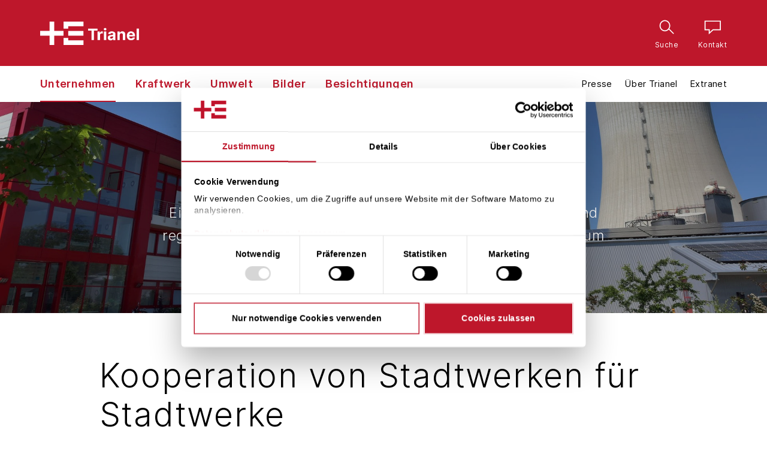

--- FILE ---
content_type: text/html; charset=utf-8
request_url: https://www.trianel-luenen.de/unternehmen/wir-ueber-uns
body_size: 31420
content:
<!DOCTYPE html>
<html lang="de-DE">
<head>

<meta charset="utf-8">
<!-- 
	This website is powered by TYPO3 - inspiring people to share!
	TYPO3 is a free open source Content Management Framework initially created by Kasper Skaarhoj and licensed under GNU/GPL.
	TYPO3 is copyright 1998-2026 of Kasper Skaarhoj. Extensions are copyright of their respective owners.
	Information and contribution at https://typo3.org/
-->


<link rel="shortcut icon" href="/typo3conf/ext/ipbasetypo3/Resources/Public/favicon/favicon.ico" type="image/vnd.microsoft.icon">
<title>Wir über uns</title>
<meta property="og:title" content="" />
<meta name="generator" content="TYPO3 CMS" />
<meta name="viewport" content="initial-scale=1,width=device-width,height=device-height" />
<meta name="twitter:title" content="" />
<meta name="twitter:card" content="summary" />


<style type="text/css" media="all">
/*<![CDATA[*/
<!-- 
.header-bar__service,.products__navigation__link{visibility:hidden}@font-face{font-display:swap;font-family:Inter;font-style:normal;font-weight:100;src:url(/typo3conf/ext/ipbasetypo3/Resources/Public/fonts/Inter-Thin.woff2?v=3.19) format("woff2"),url(/typo3conf/ext/ipbasetypo3/Resources/Public/fonts/Inter-Thin.woff?v=3.19) format("woff")}@font-face{font-display:swap;font-family:Inter;font-style:italic;font-weight:100;src:url(/typo3conf/ext/ipbasetypo3/Resources/Public/fonts/Inter-ThinItalic.woff2?v=3.19) format("woff2"),url(/typo3conf/ext/ipbasetypo3/Resources/Public/fonts/Inter-ThinItalic.woff?v=3.19) format("woff")}@font-face{font-display:swap;font-family:Inter;font-style:normal;font-weight:200;src:url(/typo3conf/ext/ipbasetypo3/Resources/Public/fonts/Inter-ExtraLight.woff2?v=3.19) format("woff2"),url(/typo3conf/ext/ipbasetypo3/Resources/Public/fonts/Inter-ExtraLight.woff?v=3.19) format("woff")}@font-face{font-display:swap;font-family:Inter;font-style:italic;font-weight:200;src:url(/typo3conf/ext/ipbasetypo3/Resources/Public/fonts/Inter-ExtraLightItalic.woff2?v=3.19) format("woff2"),url(/typo3conf/ext/ipbasetypo3/Resources/Public/fonts/Inter-ExtraLightItalic.woff?v=3.19) format("woff")}@font-face{font-display:swap;font-family:Inter;font-style:normal;font-weight:300;src:url(/typo3conf/ext/ipbasetypo3/Resources/Public/fonts/Inter-Light.woff2?v=3.19) format("woff2"),url(/typo3conf/ext/ipbasetypo3/Resources/Public/fonts/Inter-Light.woff?v=3.19) format("woff")}@font-face{font-display:swap;font-family:Inter;font-style:italic;font-weight:300;src:url(/typo3conf/ext/ipbasetypo3/Resources/Public/fonts/Inter-LightItalic.woff2?v=3.19) format("woff2"),url(/typo3conf/ext/ipbasetypo3/Resources/Public/fonts/Inter-LightItalic.woff?v=3.19) format("woff")}@font-face{font-display:swap;font-family:Inter;font-style:normal;font-weight:400;src:url(/typo3conf/ext/ipbasetypo3/Resources/Public/fonts/Inter-Regular.woff2?v=3.19) format("woff2"),url(/typo3conf/ext/ipbasetypo3/Resources/Public/fonts/Inter-Regular.woff?v=3.19) format("woff")}@font-face{font-display:swap;font-family:Inter;font-style:italic;font-weight:400;src:url(/typo3conf/ext/ipbasetypo3/Resources/Public/fonts/Inter-Italic.woff2?v=3.19) format("woff2"),url(/typo3conf/ext/ipbasetypo3/Resources/Public/fonts/Inter-Italic.woff?v=3.19) format("woff")}@font-face{font-display:swap;font-family:Inter;font-style:normal;font-weight:500;src:url(/typo3conf/ext/ipbasetypo3/Resources/Public/fonts/Inter-Medium.woff2?v=3.19) format("woff2"),url(/typo3conf/ext/ipbasetypo3/Resources/Public/fonts/Inter-Medium.woff?v=3.19) format("woff")}@font-face{font-display:swap;font-family:Inter;font-style:italic;font-weight:500;src:url(/typo3conf/ext/ipbasetypo3/Resources/Public/fonts/Inter-MediumItalic.woff2?v=3.19) format("woff2"),url(/typo3conf/ext/ipbasetypo3/Resources/Public/fonts/Inter-MediumItalic.woff?v=3.19) format("woff")}@font-face{font-display:swap;font-family:Inter;font-style:normal;font-weight:600;src:url(/typo3conf/ext/ipbasetypo3/Resources/Public/fonts/Inter-SemiBold.woff2?v=3.19) format("woff2"),url(/typo3conf/ext/ipbasetypo3/Resources/Public/fonts/Inter-SemiBold.woff?v=3.19) format("woff")}@font-face{font-display:swap;font-family:Inter;font-style:italic;font-weight:600;src:url(/typo3conf/ext/ipbasetypo3/Resources/Public/fonts/Inter-SemiBoldItalic.woff2?v=3.19) format("woff2"),url(/typo3conf/ext/ipbasetypo3/Resources/Public/fonts/Inter-SemiBoldItalic.woff?v=3.19) format("woff")}@font-face{font-display:swap;font-family:Inter;font-style:normal;font-weight:700;src:url(/typo3conf/ext/ipbasetypo3/Resources/Public/fonts/Inter-Bold.woff2?v=3.19) format("woff2"),url(/typo3conf/ext/ipbasetypo3/Resources/Public/fonts/Inter-Bold.woff?v=3.19) format("woff")}@font-face{font-display:swap;font-family:Inter;font-style:italic;font-weight:700;src:url(/typo3conf/ext/ipbasetypo3/Resources/Public/fonts/Inter-BoldItalic.woff2?v=3.19) format("woff2"),url(/typo3conf/ext/ipbasetypo3/Resources/Public/fonts/Inter-BoldItalic.woff?v=3.19) format("woff")}@font-face{font-display:swap;font-family:Inter;font-style:normal;font-weight:800;src:url(/typo3conf/ext/ipbasetypo3/Resources/Public/fonts/Inter-ExtraBold.woff2?v=3.19) format("woff2"),url(/typo3conf/ext/ipbasetypo3/Resources/Public/fonts/Inter-ExtraBold.woff?v=3.19) format("woff")}@font-face{font-display:swap;font-family:Inter;font-style:italic;font-weight:800;src:url(/typo3conf/ext/ipbasetypo3/Resources/Public/fonts/Inter-ExtraBoldItalic.woff2?v=3.19) format("woff2"),url(/typo3conf/ext/ipbasetypo3/Resources/Public/fonts/Inter-ExtraBoldItalic.woff?v=3.19) format("woff")}@font-face{font-display:swap;font-family:Inter;font-style:normal;font-weight:900;src:url(/typo3conf/ext/ipbasetypo3/Resources/Public/fonts/Inter-Black.woff2?v=3.19) format("woff2"),url(/typo3conf/ext/ipbasetypo3/Resources/Public/fonts/Inter-Black.woff?v=3.19) format("woff")}@font-face{font-display:swap;font-family:Inter;font-style:italic;font-weight:900;src:url(/typo3conf/ext/ipbasetypo3/Resources/Public/fonts/Inter-BlackItalic.woff2?v=3.19) format("woff2"),url(/typo3conf/ext/ipbasetypo3/Resources/Public/fonts/Inter-BlackItalic.woff?v=3.19) format("woff")}@font-face{font-display:swap;font-family:Material;font-style:normal;font-weight:400;src:local("Material Icons Regular"),local("MaterialIcons-Regular"),url(/typo3conf/ext/ipbasetypo3/Resources/Public/fonts/materialicons.woff2) format("woff2")}@font-face{font-display:swap;font-family:Material;font-style:normal;font-weight:300;src:local("Material Icons Outline"),local("MaterialIcons-outline"),url(/typo3conf/ext/ipbasetypo3/Resources/Public/fonts/materialicons-outline.woff2) format("woff2")}.col-xs-0,.col-xs-1,.col-xs-2{grid-column-end:span 4;grid-column-start:auto;grid-row-end:span 1;grid-row-start:auto}@media (min-width:641px) and (min-height:500px){.col-sm-0{grid-column-end:span 12}.col-sm-0,.col-sm-1{grid-column-start:auto;grid-row-end:span 1;grid-row-start:auto}.col-sm-1{grid-column-end:span 6}.col-sm-2{grid-column-end:span 12;grid-column-start:auto;grid-row-end:span 1;grid-row-start:auto}}@media (min-width:1025px){.col-md-0{grid-column-end:span 8}.col-md-0,.col-md-1{grid-column-start:auto;grid-row-end:span 1;grid-row-start:auto}.col-md-1{grid-column-end:span 4}.col-md-2{grid-column-end:span 8;grid-column-start:auto;grid-row-end:span 1;grid-row-start:auto}}.g__i--c1--s1{grid-column:1/span 1}@media (max-width:640px){.g__i--c1--s1{grid-column:1/span 1}}@media (min-width:641px) and (min-height:500px){.g__i--c1--s1{grid-column:1/span 1}}@media (min-width:1025px){.g__i--c1--s1{grid-column:1/span 1}}.g__i--c1--s2{grid-column:1/span 2}@media (max-width:640px){.g__i--c1--s2{grid-column:1/span 1}}@media (min-width:641px) and (min-height:500px){.g__i--c1--s2{grid-column:1/span 2}}@media (min-width:1025px){.g__i--c1--s2{grid-column:1/span 2}}.g__i--c1--s3{grid-column:1/span 3}@media (max-width:640px){.g__i--c1--s3{grid-column:1/span 1}}@media (min-width:641px) and (min-height:500px){.g__i--c1--s3{grid-column:1/span 3}}@media (min-width:1025px){.g__i--c1--s3{grid-column:1/span 3}}.g__i--c1--s4{grid-column:1/span 4}@media (max-width:640px){.g__i--c1--s4{grid-column:1/span 2}}@media (min-width:641px) and (min-height:500px){.g__i--c1--s4{grid-column:1/span 4}}@media (min-width:1025px){.g__i--c1--s4{grid-column:1/span 4}}.g__i--c1--s5{grid-column:1/span 5}@media (max-width:640px){.g__i--c1--s5{grid-column:1/span 2}}@media (min-width:641px) and (min-height:500px){.g__i--c1--s5{grid-column:1/span 5}}@media (min-width:1025px){.g__i--c1--s5{grid-column:1/span 5}}.g__i--c1--s6{grid-column:1/span 6}@media (max-width:640px){.g__i--c1--s6{grid-column:1/span 2}}@media (min-width:641px) and (min-height:500px){.g__i--c1--s6{grid-column:1/span 6}}@media (min-width:1025px){.g__i--c1--s6{grid-column:1/span 6}}.g__i--c1--s7{grid-column:1/span 7}@media (max-width:640px){.g__i--c1--s7{grid-column:1/span 3}}@media (min-width:641px) and (min-height:500px){.g__i--c1--s7{grid-column:1/span 7}}@media (min-width:1025px){.g__i--c1--s7{grid-column:1/span 7}}.g__i--c1--s8{grid-column:1/span 8}@media (max-width:640px){.g__i--c1--s8{grid-column:1/span 3}}@media (min-width:641px) and (min-height:500px){.g__i--c1--s8{grid-column:1/span 8}}@media (min-width:1025px){.g__i--c1--s8{grid-column:1/span 8}}.g__i--c1--s9{grid-column:1/span 9}@media (max-width:640px){.g__i--c1--s9{grid-column:1/span 3}}@media (min-width:641px) and (min-height:500px){.g__i--c1--s9{grid-column:1/span 9}}@media (min-width:1025px){.g__i--c1--s9{grid-column:1/span 9}}.g__i--c1--s10{grid-column:1/span 10}@media (max-width:640px){.g__i--c1--s10{grid-column:1/span 4}}@media (min-width:641px) and (min-height:500px){.g__i--c1--s10{grid-column:1/span 10}}@media (min-width:1025px){.g__i--c1--s10{grid-column:1/span 10}}.g__i--c1--s11{grid-column:1/span 11}@media (max-width:640px){.g__i--c1--s11{grid-column:1/span 4}}@media (min-width:641px) and (min-height:500px){.g__i--c1--s11{grid-column:1/span 11}}@media (min-width:1025px){.g__i--c1--s11{grid-column:1/span 11}}.g__i--c1--s12{grid-column:1/span 12}@media (max-width:640px){.g__i--c1--s12{grid-column:1/span 4}}@media (min-width:641px) and (min-height:500px){.g__i--c1--s12{grid-column:1/span 12}}@media (min-width:1025px){.g__i--c1--s12{grid-column:1/span 12}}.g__i--c2--s1{grid-column:2/span 1}@media (max-width:640px){.g__i--c2--s1{grid-column:1/span 1}}@media (min-width:641px) and (min-height:500px){.g__i--c2--s1{grid-column:2/span 1}}@media (min-width:1025px){.g__i--c2--s1{grid-column:2/span 1}}.g__i--c2--s2{grid-column:2/span 2}@media (max-width:640px){.g__i--c2--s2{grid-column:1/span 1}}@media (min-width:641px) and (min-height:500px){.g__i--c2--s2{grid-column:2/span 2}}@media (min-width:1025px){.g__i--c2--s2{grid-column:2/span 2}}.g__i--c2--s3{grid-column:2/span 3}@media (max-width:640px){.g__i--c2--s3{grid-column:1/span 1}}@media (min-width:641px) and (min-height:500px){.g__i--c2--s3{grid-column:2/span 3}}@media (min-width:1025px){.g__i--c2--s3{grid-column:2/span 3}}.g__i--c2--s4{grid-column:2/span 4}@media (max-width:640px){.g__i--c2--s4{grid-column:1/span 2}}@media (min-width:641px) and (min-height:500px){.g__i--c2--s4{grid-column:2/span 4}}@media (min-width:1025px){.g__i--c2--s4{grid-column:2/span 4}}.g__i--c2--s5{grid-column:2/span 5}@media (max-width:640px){.g__i--c2--s5{grid-column:1/span 2}}@media (min-width:641px) and (min-height:500px){.g__i--c2--s5{grid-column:2/span 5}}@media (min-width:1025px){.g__i--c2--s5{grid-column:2/span 5}}.g__i--c2--s6{grid-column:2/span 6}@media (max-width:640px){.g__i--c2--s6{grid-column:1/span 2}}@media (min-width:641px) and (min-height:500px){.g__i--c2--s6{grid-column:2/span 6}}@media (min-width:1025px){.g__i--c2--s6{grid-column:2/span 6}}.g__i--c2--s7{grid-column:2/span 7}@media (max-width:640px){.g__i--c2--s7{grid-column:1/span 3}}@media (min-width:641px) and (min-height:500px){.g__i--c2--s7{grid-column:2/span 7}}@media (min-width:1025px){.g__i--c2--s7{grid-column:2/span 7}}.g__i--c2--s8{grid-column:2/span 8}@media (max-width:640px){.g__i--c2--s8{grid-column:1/span 3}}@media (min-width:641px) and (min-height:500px){.g__i--c2--s8{grid-column:2/span 8}}@media (min-width:1025px){.g__i--c2--s8{grid-column:2/span 8}}.g__i--c2--s9{grid-column:2/span 9}@media (max-width:640px){.g__i--c2--s9{grid-column:1/span 3}}@media (min-width:641px) and (min-height:500px){.g__i--c2--s9{grid-column:2/span 9}}@media (min-width:1025px){.g__i--c2--s9{grid-column:2/span 9}}.g__i--c2--s10{grid-column:2/span 10}@media (max-width:640px){.g__i--c2--s10{grid-column:1/span 4}}@media (min-width:641px) and (min-height:500px){.g__i--c2--s10{grid-column:2/span 10}}@media (min-width:1025px){.g__i--c2--s10{grid-column:2/span 10}}.g__i--c2--s11{grid-column:2/span 11}@media (max-width:640px){.g__i--c2--s11{grid-column:1/span 4}}@media (min-width:641px) and (min-height:500px){.g__i--c2--s11{grid-column:2/span 11}}@media (min-width:1025px){.g__i--c2--s11{grid-column:2/span 11}}.g__i--c3--s1{grid-column:3/span 1}@media (max-width:640px){.g__i--c3--s1{grid-column:1/span 1}}@media (min-width:641px) and (min-height:500px){.g__i--c3--s1{grid-column:3/span 1}}@media (min-width:1025px){.g__i--c3--s1{grid-column:3/span 1}}.g__i--c3--s2{grid-column:3/span 2}@media (max-width:640px){.g__i--c3--s2{grid-column:1/span 1}}@media (min-width:641px) and (min-height:500px){.g__i--c3--s2{grid-column:3/span 2}}@media (min-width:1025px){.g__i--c3--s2{grid-column:3/span 2}}.g__i--c3--s3{grid-column:3/span 3}@media (max-width:640px){.g__i--c3--s3{grid-column:1/span 1}}@media (min-width:641px) and (min-height:500px){.g__i--c3--s3{grid-column:3/span 3}}@media (min-width:1025px){.g__i--c3--s3{grid-column:3/span 3}}.g__i--c3--s4{grid-column:3/span 4}@media (max-width:640px){.g__i--c3--s4{grid-column:1/span 2}}@media (min-width:641px) and (min-height:500px){.g__i--c3--s4{grid-column:3/span 4}}@media (min-width:1025px){.g__i--c3--s4{grid-column:3/span 4}}.g__i--c3--s5{grid-column:3/span 5}@media (max-width:640px){.g__i--c3--s5{grid-column:1/span 2}}@media (min-width:641px) and (min-height:500px){.g__i--c3--s5{grid-column:3/span 5}}@media (min-width:1025px){.g__i--c3--s5{grid-column:3/span 5}}.g__i--c3--s6{grid-column:3/span 6}@media (max-width:640px){.g__i--c3--s6{grid-column:1/span 2}}@media (min-width:641px) and (min-height:500px){.g__i--c3--s6{grid-column:3/span 6}}@media (min-width:1025px){.g__i--c3--s6{grid-column:3/span 6}}.g__i--c3--s7{grid-column:3/span 7}@media (max-width:640px){.g__i--c3--s7{grid-column:1/span 3}}@media (min-width:641px) and (min-height:500px){.g__i--c3--s7{grid-column:3/span 7}}@media (min-width:1025px){.g__i--c3--s7{grid-column:3/span 7}}.g__i--c3--s8{grid-column:3/span 8}@media (max-width:640px){.g__i--c3--s8{grid-column:1/span 3}}@media (min-width:641px) and (min-height:500px){.g__i--c3--s8{grid-column:3/span 8}}@media (min-width:1025px){.g__i--c3--s8{grid-column:3/span 8}}.g__i--c3--s9{grid-column:3/span 9}@media (max-width:640px){.g__i--c3--s9{grid-column:1/span 3}}@media (min-width:641px) and (min-height:500px){.g__i--c3--s9{grid-column:3/span 9}}@media (min-width:1025px){.g__i--c3--s9{grid-column:3/span 9}}.g__i--c3--s10{grid-column:3/span 10}@media (max-width:640px){.g__i--c3--s10{grid-column:1/span 4}}@media (min-width:641px) and (min-height:500px){.g__i--c3--s10{grid-column:3/span 10}}@media (min-width:1025px){.g__i--c3--s10{grid-column:3/span 10}}.g__i--c4--s1{grid-column:4/span 1}@media (max-width:640px){.g__i--c4--s1{grid-column:2/span 1}}@media (min-width:641px) and (min-height:500px){.g__i--c4--s1{grid-column:4/span 1}}@media (min-width:1025px){.g__i--c4--s1{grid-column:4/span 1}}.g__i--c4--s2{grid-column:4/span 2}@media (max-width:640px){.g__i--c4--s2{grid-column:2/span 1}}@media (min-width:641px) and (min-height:500px){.g__i--c4--s2{grid-column:4/span 2}}@media (min-width:1025px){.g__i--c4--s2{grid-column:4/span 2}}.g__i--c4--s3{grid-column:4/span 3}@media (max-width:640px){.g__i--c4--s3{grid-column:2/span 1}}@media (min-width:641px) and (min-height:500px){.g__i--c4--s3{grid-column:4/span 3}}@media (min-width:1025px){.g__i--c4--s3{grid-column:4/span 3}}.g__i--c4--s4{grid-column:4/span 4}@media (max-width:640px){.g__i--c4--s4{grid-column:2/span 2}}@media (min-width:641px) and (min-height:500px){.g__i--c4--s4{grid-column:4/span 4}}@media (min-width:1025px){.g__i--c4--s4{grid-column:4/span 4}}.g__i--c4--s5{grid-column:4/span 5}@media (max-width:640px){.g__i--c4--s5{grid-column:2/span 2}}@media (min-width:641px) and (min-height:500px){.g__i--c4--s5{grid-column:4/span 5}}@media (min-width:1025px){.g__i--c4--s5{grid-column:4/span 5}}.g__i--c4--s6{grid-column:4/span 6}@media (max-width:640px){.g__i--c4--s6{grid-column:2/span 2}}@media (min-width:641px) and (min-height:500px){.g__i--c4--s6{grid-column:4/span 6}}@media (min-width:1025px){.g__i--c4--s6{grid-column:4/span 6}}.g__i--c4--s7{grid-column:4/span 7}@media (max-width:640px){.g__i--c4--s7{grid-column:2/span 3}}@media (min-width:641px) and (min-height:500px){.g__i--c4--s7{grid-column:4/span 7}}@media (min-width:1025px){.g__i--c4--s7{grid-column:4/span 7}}.g__i--c4--s8{grid-column:4/span 8}@media (max-width:640px){.g__i--c4--s8{grid-column:2/span 3}}@media (min-width:641px) and (min-height:500px){.g__i--c4--s8{grid-column:4/span 8}}@media (min-width:1025px){.g__i--c4--s8{grid-column:4/span 8}}.g__i--c4--s9{grid-column:4/span 9}@media (max-width:640px){.g__i--c4--s9{grid-column:2/span 3}}@media (min-width:641px) and (min-height:500px){.g__i--c4--s9{grid-column:4/span 9}}@media (min-width:1025px){.g__i--c4--s9{grid-column:4/span 9}}.g__i--c5--s1{grid-column:5/span 1}@media (max-width:640px){.g__i--c5--s1{grid-column:2/span 1}}@media (min-width:641px) and (min-height:500px){.g__i--c5--s1{grid-column:5/span 1}}@media (min-width:1025px){.g__i--c5--s1{grid-column:5/span 1}}.g__i--c5--s2{grid-column:5/span 2}@media (max-width:640px){.g__i--c5--s2{grid-column:2/span 1}}@media (min-width:641px) and (min-height:500px){.g__i--c5--s2{grid-column:5/span 2}}@media (min-width:1025px){.g__i--c5--s2{grid-column:5/span 2}}.g__i--c5--s3{grid-column:5/span 3}@media (max-width:640px){.g__i--c5--s3{grid-column:2/span 1}}@media (min-width:641px) and (min-height:500px){.g__i--c5--s3{grid-column:5/span 3}}@media (min-width:1025px){.g__i--c5--s3{grid-column:5/span 3}}.g__i--c5--s4{grid-column:5/span 4}@media (max-width:640px){.g__i--c5--s4{grid-column:2/span 2}}@media (min-width:641px) and (min-height:500px){.g__i--c5--s4{grid-column:5/span 4}}@media (min-width:1025px){.g__i--c5--s4{grid-column:5/span 4}}.g__i--c5--s5{grid-column:5/span 5}@media (max-width:640px){.g__i--c5--s5{grid-column:2/span 2}}@media (min-width:641px) and (min-height:500px){.g__i--c5--s5{grid-column:5/span 5}}@media (min-width:1025px){.g__i--c5--s5{grid-column:5/span 5}}.g__i--c5--s6{grid-column:5/span 6}@media (max-width:640px){.g__i--c5--s6{grid-column:2/span 2}}@media (min-width:641px) and (min-height:500px){.g__i--c5--s6{grid-column:5/span 6}}@media (min-width:1025px){.g__i--c5--s6{grid-column:5/span 6}}.g__i--c5--s7{grid-column:5/span 7}@media (max-width:640px){.g__i--c5--s7{grid-column:2/span 3}}@media (min-width:641px) and (min-height:500px){.g__i--c5--s7{grid-column:5/span 7}}@media (min-width:1025px){.g__i--c5--s7{grid-column:5/span 7}}.g__i--c5--s8{grid-column:5/span 8}@media (max-width:640px){.g__i--c5--s8{grid-column:2/span 3}}@media (min-width:641px) and (min-height:500px){.g__i--c5--s8{grid-column:5/span 8}}@media (min-width:1025px){.g__i--c5--s8{grid-column:5/span 8}}.g__i--c6--s1{grid-column:6/span 1}@media (max-width:640px){.g__i--c6--s1{grid-column:2/span 1}}@media (min-width:641px) and (min-height:500px){.g__i--c6--s1{grid-column:6/span 1}}@media (min-width:1025px){.g__i--c6--s1{grid-column:6/span 1}}.g__i--c6--s2{grid-column:6/span 2}@media (max-width:640px){.g__i--c6--s2{grid-column:2/span 1}}@media (min-width:641px) and (min-height:500px){.g__i--c6--s2{grid-column:6/span 2}}@media (min-width:1025px){.g__i--c6--s2{grid-column:6/span 2}}.g__i--c6--s3{grid-column:6/span 3}@media (max-width:640px){.g__i--c6--s3{grid-column:2/span 1}}@media (min-width:641px) and (min-height:500px){.g__i--c6--s3{grid-column:6/span 3}}@media (min-width:1025px){.g__i--c6--s3{grid-column:6/span 3}}.g__i--c6--s4{grid-column:6/span 4}@media (max-width:640px){.g__i--c6--s4{grid-column:2/span 2}}@media (min-width:641px) and (min-height:500px){.g__i--c6--s4{grid-column:6/span 4}}@media (min-width:1025px){.g__i--c6--s4{grid-column:6/span 4}}.g__i--c6--s5{grid-column:6/span 5}@media (max-width:640px){.g__i--c6--s5{grid-column:2/span 2}}@media (min-width:641px) and (min-height:500px){.g__i--c6--s5{grid-column:6/span 5}}@media (min-width:1025px){.g__i--c6--s5{grid-column:6/span 5}}.g__i--c6--s6{grid-column:6/span 6}@media (max-width:640px){.g__i--c6--s6{grid-column:2/span 2}}@media (min-width:641px) and (min-height:500px){.g__i--c6--s6{grid-column:6/span 6}}@media (min-width:1025px){.g__i--c6--s6{grid-column:6/span 6}}.g__i--c6--s7{grid-column:6/span 7}@media (max-width:640px){.g__i--c6--s7{grid-column:2/span 3}}@media (min-width:641px) and (min-height:500px){.g__i--c6--s7{grid-column:6/span 7}}@media (min-width:1025px){.g__i--c6--s7{grid-column:6/span 7}}.g__i--c7--s1{grid-column:7/span 1}@media (max-width:640px){.g__i--c7--s1{grid-column:3/span 1}}@media (min-width:641px) and (min-height:500px){.g__i--c7--s1{grid-column:7/span 1}}@media (min-width:1025px){.g__i--c7--s1{grid-column:7/span 1}}.g__i--c7--s2{grid-column:7/span 2}@media (max-width:640px){.g__i--c7--s2{grid-column:3/span 1}}@media (min-width:641px) and (min-height:500px){.g__i--c7--s2{grid-column:7/span 2}}@media (min-width:1025px){.g__i--c7--s2{grid-column:7/span 2}}.g__i--c7--s3{grid-column:7/span 3}@media (max-width:640px){.g__i--c7--s3{grid-column:3/span 1}}@media (min-width:641px) and (min-height:500px){.g__i--c7--s3{grid-column:7/span 3}}@media (min-width:1025px){.g__i--c7--s3{grid-column:7/span 3}}.g__i--c7--s4{grid-column:7/span 4}@media (max-width:640px){.g__i--c7--s4{grid-column:3/span 2}}@media (min-width:641px) and (min-height:500px){.g__i--c7--s4{grid-column:7/span 4}}@media (min-width:1025px){.g__i--c7--s4{grid-column:7/span 4}}.g__i--c7--s5{grid-column:7/span 5}@media (max-width:640px){.g__i--c7--s5{grid-column:3/span 2}}@media (min-width:641px) and (min-height:500px){.g__i--c7--s5{grid-column:7/span 5}}@media (min-width:1025px){.g__i--c7--s5{grid-column:7/span 5}}.g__i--c7--s6{grid-column:7/span 6}@media (max-width:640px){.g__i--c7--s6{grid-column:3/span 2}}@media (min-width:641px) and (min-height:500px){.g__i--c7--s6{grid-column:7/span 6}}@media (min-width:1025px){.g__i--c7--s6{grid-column:7/span 6}}.g__i--c8--s1{grid-column:8/span 1}@media (max-width:640px){.g__i--c8--s1{grid-column:3/span 1}}@media (min-width:641px) and (min-height:500px){.g__i--c8--s1{grid-column:8/span 1}}@media (min-width:1025px){.g__i--c8--s1{grid-column:8/span 1}}.g__i--c8--s2{grid-column:8/span 2}@media (max-width:640px){.g__i--c8--s2{grid-column:3/span 1}}@media (min-width:641px) and (min-height:500px){.g__i--c8--s2{grid-column:8/span 2}}@media (min-width:1025px){.g__i--c8--s2{grid-column:8/span 2}}.g__i--c8--s3{grid-column:8/span 3}@media (max-width:640px){.g__i--c8--s3{grid-column:3/span 1}}@media (min-width:641px) and (min-height:500px){.g__i--c8--s3{grid-column:8/span 3}}@media (min-width:1025px){.g__i--c8--s3{grid-column:8/span 3}}.g__i--c8--s4{grid-column:8/span 4}@media (max-width:640px){.g__i--c8--s4{grid-column:3/span 2}}@media (min-width:641px) and (min-height:500px){.g__i--c8--s4{grid-column:8/span 4}}@media (min-width:1025px){.g__i--c8--s4{grid-column:8/span 4}}.g__i--c8--s5{grid-column:8/span 5}@media (max-width:640px){.g__i--c8--s5{grid-column:3/span 2}}@media (min-width:641px) and (min-height:500px){.g__i--c8--s5{grid-column:8/span 5}}@media (min-width:1025px){.g__i--c8--s5{grid-column:8/span 5}}.g__i--c9--s1{grid-column:9/span 1}@media (max-width:640px){.g__i--c9--s1{grid-column:3/span 1}}@media (min-width:641px) and (min-height:500px){.g__i--c9--s1{grid-column:9/span 1}}@media (min-width:1025px){.g__i--c9--s1{grid-column:9/span 1}}.g__i--c9--s2{grid-column:9/span 2}@media (max-width:640px){.g__i--c9--s2{grid-column:3/span 1}}@media (min-width:641px) and (min-height:500px){.g__i--c9--s2{grid-column:9/span 2}}@media (min-width:1025px){.g__i--c9--s2{grid-column:9/span 2}}.g__i--c9--s3{grid-column:9/span 3}@media (max-width:640px){.g__i--c9--s3{grid-column:3/span 1}}@media (min-width:641px) and (min-height:500px){.g__i--c9--s3{grid-column:9/span 3}}@media (min-width:1025px){.g__i--c9--s3{grid-column:9/span 3}}.g__i--c9--s4{grid-column:9/span 4}@media (max-width:640px){.g__i--c9--s4{grid-column:3/span 2}}@media (min-width:641px) and (min-height:500px){.g__i--c9--s4{grid-column:9/span 4}}@media (min-width:1025px){.g__i--c9--s4{grid-column:9/span 4}}.g__i--c10--s1{grid-column:10/span 1}@media (max-width:640px){.g__i--c10--s1{grid-column:4/span 1}}@media (min-width:641px) and (min-height:500px){.g__i--c10--s1{grid-column:10/span 1}}@media (min-width:1025px){.g__i--c10--s1{grid-column:10/span 1}}.g__i--c10--s2{grid-column:10/span 2}@media (max-width:640px){.g__i--c10--s2{grid-column:4/span 1}}@media (min-width:641px) and (min-height:500px){.g__i--c10--s2{grid-column:10/span 2}}@media (min-width:1025px){.g__i--c10--s2{grid-column:10/span 2}}.g__i--c10--s3{grid-column:10/span 3}@media (max-width:640px){.g__i--c10--s3{grid-column:4/span 1}}@media (min-width:641px) and (min-height:500px){.g__i--c10--s3{grid-column:10/span 3}}@media (min-width:1025px){.g__i--c10--s3{grid-column:10/span 3}}.g__i--c11--s1{grid-column:11/span 1}@media (max-width:640px){.g__i--c11--s1{grid-column:4/span 1}}@media (min-width:641px) and (min-height:500px){.g__i--c11--s1{grid-column:11/span 1}}@media (min-width:1025px){.g__i--c11--s1{grid-column:11/span 1}}.g__i--c11--s2{grid-column:11/span 2}@media (max-width:640px){.g__i--c11--s2{grid-column:4/span 1}}@media (min-width:641px) and (min-height:500px){.g__i--c11--s2{grid-column:11/span 2}}@media (min-width:1025px){.g__i--c11--s2{grid-column:11/span 2}}.g__i--c12--s1{grid-column:12/span 1}@media (max-width:640px){.g__i--c12--s1{grid-column:4/span 1}}@media (min-width:641px) and (min-height:500px){.g__i--c12--s1{grid-column:12/span 1}}@media (min-width:1025px){.g__i--c12--s1{grid-column:12/span 1}}@media (max-width:640px){.g__i--c1--s1--phone{grid-column:1/span 1}.g__i--c1--s2--phone{grid-column:1/span 2}.g__i--c1--s3--phone{grid-column:1/span 3}.g__i--c1--s4--phone{grid-column:1/span 4}.g__i--c2--s1--phone{grid-column:2/span 1}.g__i--c2--s2--phone{grid-column:2/span 2}.g__i--c2--s3--phone{grid-column:2/span 3}.g__i--c3--s1--phone{grid-column:3/span 1}.g__i--c3--s2--phone{grid-column:3/span 2}.g__i--c4--s1--phone{grid-column:4/span 1}}@media (min-width:641px) and (min-height:500px){.g__i--c1--s1--tablet-up{grid-column:1/span 1}.g__i--c1--s2--tablet-up{grid-column:1/span 2}.g__i--c1--s3--tablet-up{grid-column:1/span 3}.g__i--c1--s4--tablet-up{grid-column:1/span 4}.g__i--c1--s5--tablet-up{grid-column:1/span 5}.g__i--c1--s6--tablet-up{grid-column:1/span 6}.g__i--c1--s7--tablet-up{grid-column:1/span 7}.g__i--c1--s8--tablet-up{grid-column:1/span 8}.g__i--c1--s9--tablet-up{grid-column:1/span 9}.g__i--c1--s10--tablet-up{grid-column:1/span 10}.g__i--c1--s11--tablet-up{grid-column:1/span 11}.g__i--c1--s12--tablet-up{grid-column:1/span 12}.g__i--c2--s1--tablet-up{grid-column:2/span 1}.g__i--c2--s2--tablet-up{grid-column:2/span 2}.g__i--c2--s3--tablet-up{grid-column:2/span 3}.g__i--c2--s4--tablet-up{grid-column:2/span 4}.g__i--c2--s5--tablet-up{grid-column:2/span 5}.g__i--c2--s6--tablet-up{grid-column:2/span 6}.g__i--c2--s7--tablet-up{grid-column:2/span 7}.g__i--c2--s8--tablet-up{grid-column:2/span 8}.g__i--c2--s9--tablet-up{grid-column:2/span 9}.g__i--c2--s10--tablet-up{grid-column:2/span 10}.g__i--c2--s11--tablet-up{grid-column:2/span 11}.g__i--c3--s1--tablet-up{grid-column:3/span 1}.g__i--c3--s2--tablet-up{grid-column:3/span 2}.g__i--c3--s3--tablet-up{grid-column:3/span 3}.g__i--c3--s4--tablet-up{grid-column:3/span 4}.g__i--c3--s5--tablet-up{grid-column:3/span 5}.g__i--c3--s6--tablet-up{grid-column:3/span 6}.g__i--c3--s7--tablet-up{grid-column:3/span 7}.g__i--c3--s8--tablet-up{grid-column:3/span 8}.g__i--c3--s9--tablet-up{grid-column:3/span 9}.g__i--c3--s10--tablet-up{grid-column:3/span 10}.g__i--c4--s1--tablet-up{grid-column:4/span 1}.g__i--c4--s2--tablet-up{grid-column:4/span 2}.g__i--c4--s3--tablet-up{grid-column:4/span 3}.g__i--c4--s4--tablet-up{grid-column:4/span 4}.g__i--c4--s5--tablet-up{grid-column:4/span 5}.g__i--c4--s6--tablet-up{grid-column:4/span 6}.g__i--c4--s7--tablet-up{grid-column:4/span 7}.g__i--c4--s8--tablet-up{grid-column:4/span 8}.g__i--c4--s9--tablet-up{grid-column:4/span 9}.g__i--c5--s1--tablet-up{grid-column:5/span 1}.g__i--c5--s2--tablet-up{grid-column:5/span 2}.g__i--c5--s3--tablet-up{grid-column:5/span 3}.g__i--c5--s4--tablet-up{grid-column:5/span 4}.g__i--c5--s5--tablet-up{grid-column:5/span 5}.g__i--c5--s6--tablet-up{grid-column:5/span 6}.g__i--c5--s7--tablet-up{grid-column:5/span 7}.g__i--c5--s8--tablet-up{grid-column:5/span 8}.g__i--c6--s1--tablet-up{grid-column:6/span 1}.g__i--c6--s2--tablet-up{grid-column:6/span 2}.g__i--c6--s3--tablet-up{grid-column:6/span 3}.g__i--c6--s4--tablet-up{grid-column:6/span 4}.g__i--c6--s5--tablet-up{grid-column:6/span 5}.g__i--c6--s6--tablet-up{grid-column:6/span 6}.g__i--c6--s7--tablet-up{grid-column:6/span 7}.g__i--c7--s1--tablet-up{grid-column:7/span 1}.g__i--c7--s2--tablet-up{grid-column:7/span 2}.g__i--c7--s3--tablet-up{grid-column:7/span 3}.g__i--c7--s4--tablet-up{grid-column:7/span 4}.g__i--c7--s5--tablet-up{grid-column:7/span 5}.g__i--c7--s6--tablet-up{grid-column:7/span 6}.g__i--c8--s1--tablet-up{grid-column:8/span 1}.g__i--c8--s2--tablet-up{grid-column:8/span 2}.g__i--c8--s3--tablet-up{grid-column:8/span 3}.g__i--c8--s4--tablet-up{grid-column:8/span 4}.g__i--c8--s5--tablet-up{grid-column:8/span 5}.g__i--c9--s1--tablet-up{grid-column:9/span 1}.g__i--c9--s2--tablet-up{grid-column:9/span 2}.g__i--c9--s3--tablet-up{grid-column:9/span 3}.g__i--c9--s4--tablet-up{grid-column:9/span 4}.g__i--c10--s1--tablet-up{grid-column:10/span 1}.g__i--c10--s2--tablet-up{grid-column:10/span 2}.g__i--c10--s3--tablet-up{grid-column:10/span 3}.g__i--c11--s1--tablet-up{grid-column:11/span 1}.g__i--c11--s2--tablet-up{grid-column:11/span 2}.g__i--c12--s1--tablet-up{grid-column:12/span 1}}@media (min-width:1025px){.g__i--c1--s1--desktop-up{grid-column:1/span 1}.g__i--c1--s2--desktop-up{grid-column:1/span 2}.g__i--c1--s3--desktop-up{grid-column:1/span 3}.g__i--c1--s4--desktop-up{grid-column:1/span 4}.g__i--c1--s5--desktop-up{grid-column:1/span 5}.g__i--c1--s6--desktop-up{grid-column:1/span 6}.g__i--c1--s7--desktop-up{grid-column:1/span 7}.g__i--c1--s8--desktop-up{grid-column:1/span 8}.g__i--c1--s9--desktop-up{grid-column:1/span 9}.g__i--c1--s10--desktop-up{grid-column:1/span 10}.g__i--c1--s11--desktop-up{grid-column:1/span 11}.g__i--c1--s12--desktop-up{grid-column:1/span 12}.g__i--c2--s1--desktop-up{grid-column:2/span 1}.g__i--c2--s2--desktop-up{grid-column:2/span 2}.g__i--c2--s3--desktop-up{grid-column:2/span 3}.g__i--c2--s4--desktop-up{grid-column:2/span 4}.g__i--c2--s5--desktop-up{grid-column:2/span 5}.g__i--c2--s6--desktop-up{grid-column:2/span 6}.g__i--c2--s7--desktop-up{grid-column:2/span 7}.g__i--c2--s8--desktop-up{grid-column:2/span 8}.g__i--c2--s9--desktop-up{grid-column:2/span 9}.g__i--c2--s10--desktop-up{grid-column:2/span 10}.g__i--c2--s11--desktop-up{grid-column:2/span 11}.g__i--c3--s1--desktop-up{grid-column:3/span 1}.g__i--c3--s2--desktop-up{grid-column:3/span 2}.g__i--c3--s3--desktop-up{grid-column:3/span 3}.g__i--c3--s4--desktop-up{grid-column:3/span 4}.g__i--c3--s5--desktop-up{grid-column:3/span 5}.g__i--c3--s6--desktop-up{grid-column:3/span 6}.g__i--c3--s7--desktop-up{grid-column:3/span 7}.g__i--c3--s8--desktop-up{grid-column:3/span 8}.g__i--c3--s9--desktop-up{grid-column:3/span 9}.g__i--c3--s10--desktop-up{grid-column:3/span 10}.g__i--c4--s1--desktop-up{grid-column:4/span 1}.g__i--c4--s2--desktop-up{grid-column:4/span 2}.g__i--c4--s3--desktop-up{grid-column:4/span 3}.g__i--c4--s4--desktop-up{grid-column:4/span 4}.g__i--c4--s5--desktop-up{grid-column:4/span 5}.g__i--c4--s6--desktop-up{grid-column:4/span 6}.g__i--c4--s7--desktop-up{grid-column:4/span 7}.g__i--c4--s8--desktop-up{grid-column:4/span 8}.g__i--c4--s9--desktop-up{grid-column:4/span 9}.g__i--c5--s1--desktop-up{grid-column:5/span 1}.g__i--c5--s2--desktop-up{grid-column:5/span 2}.g__i--c5--s3--desktop-up{grid-column:5/span 3}.g__i--c5--s4--desktop-up{grid-column:5/span 4}.g__i--c5--s5--desktop-up{grid-column:5/span 5}.g__i--c5--s6--desktop-up{grid-column:5/span 6}.g__i--c5--s7--desktop-up{grid-column:5/span 7}.g__i--c5--s8--desktop-up{grid-column:5/span 8}.g__i--c6--s1--desktop-up{grid-column:6/span 1}.g__i--c6--s2--desktop-up{grid-column:6/span 2}.g__i--c6--s3--desktop-up{grid-column:6/span 3}.g__i--c6--s4--desktop-up{grid-column:6/span 4}.g__i--c6--s5--desktop-up{grid-column:6/span 5}.g__i--c6--s6--desktop-up{grid-column:6/span 6}.g__i--c6--s7--desktop-up{grid-column:6/span 7}.g__i--c7--s1--desktop-up{grid-column:7/span 1}.g__i--c7--s2--desktop-up{grid-column:7/span 2}.g__i--c7--s3--desktop-up{grid-column:7/span 3}.g__i--c7--s4--desktop-up{grid-column:7/span 4}.g__i--c7--s5--desktop-up{grid-column:7/span 5}.g__i--c7--s6--desktop-up{grid-column:7/span 6}.g__i--c8--s1--desktop-up{grid-column:8/span 1}.g__i--c8--s2--desktop-up{grid-column:8/span 2}.g__i--c8--s3--desktop-up{grid-column:8/span 3}.g__i--c8--s4--desktop-up{grid-column:8/span 4}.g__i--c8--s5--desktop-up{grid-column:8/span 5}.g__i--c9--s1--desktop-up{grid-column:9/span 1}.g__i--c9--s2--desktop-up{grid-column:9/span 2}.g__i--c9--s3--desktop-up{grid-column:9/span 3}.g__i--c9--s4--desktop-up{grid-column:9/span 4}.g__i--c10--s1--desktop-up{grid-column:10/span 1}.g__i--c10--s2--desktop-up{grid-column:10/span 2}.g__i--c10--s3--desktop-up{grid-column:10/span 3}.g__i--c11--s1--desktop-up{grid-column:11/span 1}.g__i--c11--s2--desktop-up{grid-column:11/span 2}.g__i--c12--s1--desktop-up{grid-column:12/span 1}}body,html{color:var(--text);font-family:Inter,Arial,sans-serif;font-size:18px;letter-spacing:.5px;line-height:32px;margin:0;padding:0}body:before,html:before{content:"phone";display:none}@media (min-width:641px) and (min-height:500px){body:before,html:before{content:"tablet"}}@media (min-width:1025px){body:before,html:before{content:"desktop"}}.stage--home-box .stage__item__subheadline,.stage--home-box-wo-wave .stage__item__subheadline,h1,h2,h3,h4,h5,h6{font-family:Inter,Arial,sans-serif;hyphens:none;margin-top:0}.h1,.h2,h1,h2{color:var(--bigHeadline);font-size:30px;font-size:1.6666666667rem;font-weight:300;letter-spacing:.9px;line-height:38px}@media (min-width:641px) and (min-height:500px){.h1,.h2,h1,h2{font-size:40px;font-size:2.2222222222rem;letter-spacing:1.25px;line-height:50px}}@media (min-width:1025px){.h1,.h2,h1,h2{font-size:55px;font-size:3.0555555556rem;letter-spacing:1.75px;line-height:65px}}.h3,h3{color:var(--headline);font-size:24px;font-size:1.3333333333rem;font-weight:300;letter-spacing:.72px;line-height:28px}@media (min-width:641px) and (min-height:500px){.h3,h3{font-size:26px;font-size:1.4444444444rem;letter-spacing:.83px;line-height:30px}}@media (min-width:1025px){.h3,h3{font-size:30px;font-size:1.6666666667rem;letter-spacing:1px;line-height:40px}}.h4,.stage--home-box .stage__item__subheadline,.stage--home-box-wo-wave .stage__item__subheadline,h4{color:var(--headline);font-size:20px;font-size:1.1111111111rem;font-weight:300;letter-spacing:.42px;line-height:26px}@media (min-width:641px) and (min-height:500px){.h4,.stage--home-box .stage__item__subheadline,.stage--home-box-wo-wave .stage__item__subheadline,h4{font-size:22px;font-size:1.2222222222rem;letter-spacing:.46px;line-height:28px}}@media (min-width:1025px){.h4,.stage--home-box .stage__item__subheadline,.stage--home-box-wo-wave .stage__item__subheadline,h4{font-size:24px;font-size:1.3333333333rem;letter-spacing:.5px;line-height:32px}}.h5,h5{color:var(--headline);font-size:16px;font-size:.8888888889rem;font-weight:400;letter-spacing:.33px;line-height:24px}@media (min-width:641px) and (min-height:500px){.h5,h5{font-size:18px;font-size:1rem;letter-spacing:.37px;line-height:24px}}@media (min-width:1025px){.h5,h5{font-size:20px;font-size:1.1111111111rem;letter-spacing:.42px;line-height:26px}}.h6,h6{color:var(--headline);font-size:18px;font-size:1rem;font-weight:400;letter-spacing:.45px;line-height:22px}@media (min-width:641px) and (min-height:500px){.h6,h6{font-size:20px;font-size:1.1111111111rem;letter-spacing:.5px;line-height:22px}}sub,sup{line-height:1}b,strong{font-weight:600}.subheadline,.text,p{color:var(--text);font-family:inherit;font-size:16px;font-size:.8888888889rem;font-weight:400;letter-spacing:.44px;line-height:26px;margin:0}@media (min-width:641px) and (min-height:500px){.subheadline,.text,p{font-size:16px;font-size:.8888888889rem;letter-spacing:.44px;line-height:28px}}@media (min-width:1025px){.subheadline,.text,p{font-size:18px;font-size:1rem;letter-spacing:.5px;line-height:32px}}.text-small{font-size:14px;font-size:.7777777778rem;letter-spacing:.39px;line-height:22px}@media (min-width:1025px){.text-small{font-size:16px;font-size:.8888888889rem;letter-spacing:.44px;line-height:26px}}.text-big{font-size:20px;font-size:1.1111111111rem;font-weight:300;letter-spacing:.42px;line-height:28px}@media (min-width:641px) and (min-height:500px){.text-big{font-size:22px;font-size:1.2222222222rem;letter-spacing:.46px;line-height:34px}}@media (min-width:1025px){.text-big{font-size:24px;font-size:1.3333333333rem;letter-spacing:.5px;line-height:38px}}.rte p:not(:last-child){margin-bottom:32px}.subheadline{color:var(--headline);font-weight:600}.subheadline--big{color:var(--bigHeadline);font-size:20px;font-size:1.1111111111rem;letter-spacing:.42px;line-height:28px}@media (min-width:641px) and (min-height:500px){.subheadline--big{font-size:22px;font-size:1.2222222222rem;letter-spacing:.46px;line-height:34px}}@media (min-width:1025px){.subheadline--big{font-size:24px;font-size:1.3333333333rem;letter-spacing:.5px;line-height:38px}}.g,form,form .row{grid-column-gap:5.8823529412%;display:grid;grid-template-columns:repeat(4,1fr);grid-template-rows:auto;justify-content:stretch;margin:0 auto;position:relative;width:calc(100% - 10.52632vw)}@media (min-width:641px) and (min-height:500px){.g,form,form .row{grid-column-gap:4%;grid-template-columns:repeat(12,1fr);width:calc(100% - 13.7931vw)}}@media (min-width:1025px){.g,form,form .row{grid-column-gap:3.5971223022%;grid-template-columns:repeat(12,1fr);max-width:1390px;width:calc(100% - 10.41667vw)}}.g__i,form .row__i,form__i{hyphens:auto;width:100%;word-break:break-word}.g--sub,form .row--sub,form--sub{width:100%}.media-queries-detectors__detector{height:0;width:0}@media (max-width:640px){.media-queries-detectors__detector--1{height:1px}}@media (min-width:641px) and (max-width:900px) and (orientation:portrait),(min-width:901px) and (max-width:1024px){.media-queries-detectors__detector--2{height:2px}}@media (min-width:641px) and (min-height:500px){.media-queries-detectors__detector--3{height:4px}}@media (min-width:1025px){.media-queries-detectors__detector--4{height:8px}}.media-queries-detectors{display:block;height:auto;left:-100px;opacity:0;pointer-events:none;position:absolute;top:0;width:0}.media-queries-detectors:before{content:"phone|tablet|tablet-up|desktop-up"}.media-queries-detectors:after{content:"(max-width: 640px)|(min-width: 641px) and (max-width: 900px) and (orientation: portrait), (min-width: 901px) and (max-width: 1024px)|(min-width: 641px) and (min-height: 500px)|(min-width: 1025px)"}#CookiebotWidget #CookiebotWidget-buttons button,#CookiebotWidget button,#CybotCookiebotDialog #CookiebotWidget-buttons button,#CybotCookiebotDialog button{border-radius:0!important;box-shadow:none;min-height:0;min-width:0}#CookiebotWidget #CookiebotWidget-buttons button:after,#CookiebotWidget #CookiebotWidget-buttons button:before,#CookiebotWidget button:after,#CookiebotWidget button:before,#CybotCookiebotDialog #CookiebotWidget-buttons button:after,#CybotCookiebotDialog #CookiebotWidget-buttons button:before,#CybotCookiebotDialog button:after,#CybotCookiebotDialog button:before{display:none}#CookiebotWidget #CookiebotWidget-buttons button.CookiebotWidget-logo,#CookiebotWidget button.CookiebotWidget-logo,#CybotCookiebotDialog #CookiebotWidget-buttons button.CookiebotWidget-logo,#CybotCookiebotDialog button.CookiebotWidget-logo{height:auto}@media (min-width:641px) and (min-height:500px){#CybotCookiebotDialog[data-template=popup]{transform:scale(.75) translate(-50%,-66%)!important;transform-origin:left center}#CybotCookiebotDialog[data-template=popup] *{font-size:1.05rem!important;line-height:1.4}}@media screen and (min-width:600px){#CybotCookiebotDialog[data-template=popup] #CybotCookiebotDialogFooter #CybotCookiebotDialogBodyButtons .CybotCookiebotDialogBodyButton{flex-grow:1;width:auto}}html{box-sizing:border-box}*,:after,:before{box-sizing:inherit}.overflow-hidden{overflow:hidden}.overflow-x-hidden{overflow-x:hidden}.overflow-y-hidden{overflow-y:hidden}.position-absolute{position:absolute}.position-fixed{position:fixed}.position-relative{position:relative}.fill-parent{height:100%;left:0;position:absolute;top:0;width:100%}.cover-parent{display:block;height:auto;left:50%;max-width:none;min-height:100%;min-width:100%;overflow:hidden;position:absolute;top:50%;transform:translate3d(-50%,-50%,0);width:auto}.object-cover{height:100%;left:0;position:absolute;top:0;width:100%}@media (min-aspect-ratio:16/9){.object-cover{height:300%;top:-100%}}@media (max-aspect-ratio:16/9){.object-cover{left:-100%;width:300%}}@supports (object-fit:cover){.object-cover{height:100%;left:0;object-fit:cover;top:0;width:100%}.object-cover--left-top{object-position:left top}.object-cover--center-top{object-position:center top}.object-cover--right-top{object-position:right top}.object-cover--left-center{object-position:left center}.object-cover--center-center{object-position:center center}.object-cover--right-center{object-position:right center}.object-cover--left-bottom{object-position:left bottom}.object-cover--center-bottom{object-position:center bottom}.object-cover--right-bottom{object-position:right bottom}}.background-cover{background-position:50%;background-repeat:no-repeat;background-size:cover}.center-block{display:block;margin:0 auto}.truncate{display:block;overflow:hidden;text-overflow:ellipsis;white-space:nowrap}.break-words{word-wrap:break-word}.text-align-left{text-align:left}.text-align-center{text-align:center}.text-align-right{text-align:right}.v-aligner{align-items:center;display:flex}.uppercase{text-transform:uppercase}.no-scroll{height:100vh;overflow:hidden}.margin--bottom--20{margin-bottom:3.0769230769vh}@keyframes arrow--up{0%{opacity:1;transform:translateX(-50%) translateY(0) rotate(-90deg) scale(1)}50%{opacity:0;transform:translateX(-50%) translateY(-100%) rotate(-90deg) scale(0)}51%{transform:translateX(-50%) translateY(100%) rotate(-90deg) scale(0)}to{opacity:1;transform:translateX(-50%) translateY(0) rotate(-90deg) scale(1)}}@keyframes arrow--down{0%{opacity:1;transform:translateX(-50%) translateY(0) rotate(90deg) scale(1)}50%{opacity:0;transform:translateX(-50%) translateY(100%) rotate(90deg) scale(0)}51%{transform:translateX(-50%) translateY(-100%) rotate(90deg) scale(0)}to{opacity:1;transform:translateX(-50%) translateY(0) rotate(90deg) scale(1)}}.news__more{color:var(--text);display:block;font-weight:600;position:relative;text-align:center}.news__more.link{padding:4.6153846154vh 0 35px}@media (min-width:641px) and (min-height:500px){.news__more.link{padding-top:2.1052631579vh}}@media (min-width:1025px){.news__more.link{padding-top:2.1052631579vh}}@media (hover:hover),(min-width:1025px){.news__more:hover:after{animation-duration:.75s;animation-fill-mode:forwards;animation-name:arrow--down}}.news__more:after{background-image:url("data:image/svg+xml;charset=utf-8,%3Csvg width='28' height='19' xmlns='http://www.w3.org/2000/svg'%3E%3Cpath d='M0 8h25.028v3H0z'/%3E%3Cpath d='m18.656.163 9.345 9.344-2.122 2.121-9.344-9.344z'/%3E%3Cpath d='m16.488 16.762 9.391-9.39 2.122 2.12-9.391 9.392z'/%3E%3C/svg%3E");background-position:100%;background-repeat:no-repeat;background-size:contain;content:"";display:inline-block;height:28px;left:50%;position:absolute;top:calc(100% - 28px);transform:translateX(-50%) rotate(90deg);transition:top .5s ease-in-out,transform .5s ease-in-out;width:19px}@media (min-width:641px) and (min-height:500px){.news__more:after{height:21px;top:calc(100% - 21px);width:15px}}@media (min-width:1025px){.news__more:after{height:28px;top:calc(100% - 28px);width:19px}}.news__more--all-displayed{pointer-events:none}.news__more--all-displayed:after{display:none}.news-item{min-height:200px}@media (min-width:641px) and (min-height:500px){.news-item{min-height:250px}}@media (min-width:1025px){.news-item{min-height:300px}}.news-item--out{margin:0;max-height:0;min-height:0;opacity:0;transition:box-shadow .3s ease-in-out .1s,transform .4s ease-in-out,min-height .4s ease-in-out .4s,margin .4s ease-in-out .4s,opacity .4s ease-in-out 0ms}:root{--color-primary-red:#be172b;--color-primary-red-light:#e90623;--color-primary-red-dark:#740f0f;--color-primary-gray:#ccc;--color-primary-black:#000;--color-primary-white:#fff;--color-secondary-bright-sky:#add2f1;--color-secondary-deep-sea:#323e94;--color-secondary-green-leaves:#bcd9a1;--color-secondary-sun-light:#ffda62;--color-secondary-soft-sand:#f2f1ef;--bigHeadline:#000;--headline:#000;--text:#000;--background:#fff;--background-tile:#f2f1ef;--icon-foreground:#be172b;--icon-background:#f2f1ef;--button-text:#fff;--button-background:#be172b;--button-background-secondary:var(--color-secondary-soft-sand);--link-color:#be172b;--elevator-pitch-text:#be172b;--background-topic:#fff;--input-foreground:#000;--input-background:#f2f1ef;--input-focus-border:#be172b;--input-hover-border:#0003;--input-hover-background:#be172b;--input-inactive-background:#f2f1ef4d;--input-inactive-border:#0000001f;--input-inactive-color:#00000080;--input-file-button:#0000000d;--input-field-error:#ff004033;--input-label-error:#ff0040;--slider-foreground:#000;--slider-background:#00000040;--slider-arrow-active-foreground:#fff;--slider-arrow-active-background:#be172b;--slider-arrow-inactive-foreground:#fff;--slider-arrow-inactive-background:#be172be6}.content--grey,.section--grey{--bigHeadline:#000;--background:#f2f1ef;--background-tile:#fff;--icon-background:#fff;--button-background-secondary:#fff;--background-topic:#f2f1ef;--input-background:#fff;--input-file-button:#ffffff0d;--slider-arrow-active-foreground:#000;--slider-arrow-active-background:#fff;--slider-arrow-inactive-foreground:#000c;--slider-arrow-inactive-background:#fffc}.content--red,.section--red{--bigHeadline:#fff;--headline:#fff;--text:#fff;--background:#be172b;--background-tile:#a31425;--icon-foreground:#fff;--icon-background:#0003;--button-text:#000;--button-background:#fff;--link-color:#fff;--elevator-pitch-text:#fff;--background-topic:#be172b;--input-foreground:#fff;--input-background:#0003;--input-focus-border:#fff;--input-hover-border:#fff6;--input-hover-background:#fff;--input-inactive-background:#0000000f;--input-inactive-border:#fff3;--input-inactive-color:#ffffff80;--input-file-button:#ffffff0d;--input-field-error:#ff004066;--slider-foreground:#fff;--slider-background:#ffffff40;--slider-arrow-active-foreground:#fff;--slider-arrow-active-background:#00000040;--slider-arrow-inactive-foreground:#ffffffe6;--slider-arrow-inactive-background:#0003}.section{background-color:var(--background);padding:7.5vh 0;position:relative}@media (min-width:641px) and (min-height:500px){.section{padding:10vh 0}}@media (min-width:1025px){.section{padding:10vh 0}}.section--space-before-none{padding-top:0!important}.section--space-after-none{padding-bottom:0!important}.section--raw{padding:0}.section--footer{padding:11.5384615385vh 0}@media (min-width:641px) and (min-height:500px){.section--footer{padding:7.8947368421vh 0}}@media (min-width:1025px){.section--footer{padding:7.8947368421vh 0}}header+main .section--ipbasetypo3_event:first-child,header+main .section--ipbasetypo3_opener:first-child{background:#0000;margin-top:calc(-20px - var(--header-tag-padding-bottom));padding:0 0 7.5vh;z-index:10}@media (min-width:641px) and (min-height:500px){header+main .section--ipbasetypo3_event:first-child,header+main .section--ipbasetypo3_opener:first-child{margin-top:calc(-5.26316vh - var(--header-tag-padding-bottom));padding:0 0 10vh}}@media (min-width:1025px){header+main .section--ipbasetypo3_event:first-child,header+main .section--ipbasetypo3_opener:first-child{margin-top:calc(-7.36842vh - var(--header-tag-padding-bottom));padding:0 0 10vh}}.header-tag--topicswitch+main .section--ipbasetypo3_event:first-child,.header-tag--topicswitch+main .section--ipbasetypo3_opener:first-child{margin-top:0}.header-tag.header-tag--stage--medium.header--event+main .section--ipbasetypo3_event:first-child{margin-top:calc(var(--header-tag-padding-bottom)*-1 + var(--event-module-v-offset))}@media (max-width:640px){.header-tag.header-tag--stage--medium.header--event+main .section--ipbasetypo3_event:first-child.section--space-after-none{margin-bottom:calc(var(--event-module-v-offset)*-1)}}@media (min-width:641px) and (min-height:500px){.header-tag.header-tag--stage--medium.header--event+main .section--ipbasetypo3_event:first-child{margin-bottom:calc(var(--header-tag-padding-bottom) + var(--event-module-v-offset))}}.blog-content .section--white{--bigHeadline:#323e94}.blog-content .section--grey,.blog-content .section--white{--icon-foreground:#323e94;--button-background:#323e94;--link-color:#323e94;--elevator-pitch-text:#323e94;--input-focus-border:#323e94;--input-hover-background:#323e94}.blog-content .section--red{--background:#323e94;--background-topic:#323e94}@keyframes arrow{0%{opacity:1;transform:translateY(-50%) translateX(0) scale(1)}50%{opacity:0;transform:translateY(-50%) translateX(100%) scale(0)}51%{opacity:0;transform:translateY(-50%) translateX(-100%) scale(0)}to{opacity:1;transform:translateY(-50%) translateX(0) scale(1)}}@keyframes arrow-back{0%{opacity:1;transform:translateY(-50%) scale(1) rotate(-180deg)}50%{opacity:0;transform:translate(-100%,-50%) scale(0) rotate(-180deg)}51%{transform:translate(100%,-50%) scale(0) rotate(-180deg)}to{opacity:1;transform:translateY(-50%) scale(1) rotate(-180deg)}}.btn,button{background:var(--button-background);border:0;box-shadow:5px 5px 0 0 #0000;box-sizing:border-box;color:var(--button-text);cursor:pointer;font-family:inherit;font-size:16px;font-size:.8888888889rem;font-weight:600;line-height:18px;min-height:60px;min-width:208px;padding:20px 60px 19px 25px;position:relative;text-align:left;transition:box-shadow .2s ease-in-out}.btn:focus,button:focus{outline:0}@media (min-width:641px) and (min-height:500px){.btn,button{font-size:18px;font-size:1rem;height:70px;line-height:20px;min-width:236px;padding:24px 70px 24px 30px}}@media (hover:hover),(min-width:1025px){.btn:hover,button:hover{box-shadow:5px 5px 50px 0 #00000040}.btn:hover:after,button:hover:after{animation-duration:.75s;animation-fill-mode:forwards;animation-name:arrow}}.btn:after,.btn:before,button:after,button:before{background-position:100%;background-repeat:no-repeat;background-size:contain;content:"";position:absolute}.btn:before,button:before{background-image:url("data:image/svg+xml;charset=utf-8,%3Csvg xmlns='http://www.w3.org/2000/svg' fill='%23ccc' width='37' height='37'%3E%3Cpath d='M0 15h37v7H0z'/%3E%3Cpath d='M22 0v37h-7V0z'/%3E%3C/svg%3E");height:27px;left:-11px;top:-11px;width:27px}@media (min-width:641px) and (min-height:500px){.btn:before,button:before{height:37px;left:-15px;top:-15px;width:37px}}.btn:after,button:after{background-image:url("data:image/svg+xml;charset=utf-8,%3Csvg width='28' height='19' xmlns='http://www.w3.org/2000/svg' fill='%23fff'%3E%3Cpath d='M0 8h25.028v3H0z'/%3E%3Cpath d='m18.656.163 9.345 9.344-2.122 2.121-9.344-9.344z'/%3E%3Cpath d='m16.488 16.762 9.391-9.39 2.122 2.12-9.391 9.392z'/%3E%3C/svg%3E");height:16px;right:26px;top:50%;transform:translateY(-50%);width:22px}@media (min-width:641px) and (min-height:500px){.btn:after,button:after{height:20px;right:25px;width:30px}}.btn--secondary,button--secondary{--button-background:var(--button-background-secondary);--button-text:var(--text)}.btn--secondary:after,button--secondary:after{background-image:url("data:image/svg+xml;charset=utf-8,%3Csvg width='28' height='19' xmlns='http://www.w3.org/2000/svg'%3E%3Cpath d='M0 8h25.028v3H0z'/%3E%3Cpath d='m18.656.163 9.345 9.344-2.122 2.121-9.344-9.344z'/%3E%3Cpath d='m16.488 16.762 9.391-9.39 2.122 2.12-9.391 9.392z'/%3E%3C/svg%3E")}.btn--secondary:before,button--secondary:before{animation-name:unset;display:none}.btn--back:after,button--back:after{transform:translateY(-50%) rotate(-180deg)}@media (hover:hover),(min-width:1025px){.btn--back:hover:after,button--back:hover:after{animation-duration:.75s;animation-fill-mode:forwards;animation-name:arrow-back}}.btn--arrow-left,button--arrow-left{padding-left:60px;padding-right:25px}@media (min-width:641px) and (min-height:500px){.btn--arrow-left,button--arrow-left{padding-left:70px;padding-right:30px}}.btn--arrow-left:after,button--arrow-left:after{left:26px}@media (min-width:641px) and (min-height:500px){.btn--arrow-left:after,button--arrow-left:after{left:25px}}.btn--no-decoration,button--no-decoration{background:#0000;height:auto;width:auto}.btn--no-decoration:after,.btn--no-decoration:before,button--no-decoration:after,button--no-decoration:before{animation-name:unset;display:none}.content--red .btn:after,.content--red button:after,.section--red .btn:after,.section--red button:after{background-image:url("data:image/svg+xml;charset=utf-8,%3Csvg width='28' height='19' xmlns='http://www.w3.org/2000/svg'%3E%3Cpath d='M0 8h25.028v3H0z'/%3E%3Cpath d='m18.656.163 9.345 9.344-2.122 2.121-9.344-9.344z'/%3E%3Cpath d='m16.488 16.762 9.391-9.39 2.122 2.12-9.391 9.392z'/%3E%3C/svg%3E")}.link,footer a,header a,main a{align-self:baseline;background-image:linear-gradient(90deg,var(--link-color) 0,var(--link-color) 33%,#0000 33%,#0000 66%,var(--link-color) 66%,var(--link-color) 100%);background-position:100% 1.4em;background-repeat:no-repeat;background-size:300% 1px;color:var(--link-color);padding-bottom:.2em;text-decoration:none;transition:background-position .4s ease-in-out}@media (hover:hover),(min-width:1025px){.link:hover,footer a:hover,header a:hover,main a:hover{background-position:0 1.4em}}.link--no-underline{background-position:150% 1.4em}@media (hover:hover),(min-width:1025px){.link--no-underline:hover{background-position:100% 1.4em}}.link--arrow{background:none;color:var(--headline);font-size:16px;font-size:.8888888889rem;font-weight:600;letter-spacing:.5px;line-height:20px;padding:0 21px 0 0;position:relative}@media (min-width:641px) and (min-height:500px){.link--arrow{padding:0 27px 0 0}}@media (min-width:1025px){.link--arrow{font-size:18px;font-size:1rem;line-height:20px;padding:0 36px 0 0}}@media (hover:hover),(min-width:1025px){.link--arrow:hover:after{animation-duration:.75s;animation-fill-mode:forwards;animation-name:arrow}}.link--arrow:after{background-image:url("data:image/svg+xml;charset=utf-8,%3Csvg width='28' height='19' xmlns='http://www.w3.org/2000/svg'%3E%3Cpath d='M0 8h25.028v3H0z'/%3E%3Cpath d='m18.656.163 9.345 9.344-2.122 2.121-9.344-9.344z'/%3E%3Cpath d='m16.488 16.762 9.391-9.39 2.122 2.12-9.391 9.392z'/%3E%3C/svg%3E");background-position:100%;background-repeat:no-repeat;background-size:contain;content:"";display:inline-block;height:9px;margin-left:8px;opacity:1;position:absolute;right:0;top:50%;transform:translateY(-50%) scale(1);width:13px}@media (min-width:641px) and (min-height:500px){.link--arrow:after{height:13px;margin-left:10px;width:17px}}@media (min-width:1025px){.link--arrow:after{height:16px;margin-left:15px;width:21px}}.link--arrow--back:after{transform:translateY(-50%) rotate(-180deg)}@media (hover:hover),(min-width:1025px){.link--arrow--back:hover:after{animation-duration:.75s;animation-fill-mode:forwards;animation-name:arrow-back}}.link--arrow--left{padding-left:29px}@media (min-width:641px) and (min-height:500px){.link--arrow--left{padding-left:27px}}@media (min-width:1025px){.link--arrow--left{padding-left:36px}}.link--arrow--left:after{left:0;margin:0}.link--no-decoration{background:none;text-decoration:none}.content--red .link--arrow:after,.section--red .link--arrow:after,.stage--5050 .stage__item__link.link--arrow:after,.stage--home-box .stage__item__link--style-red.link--arrow:after,.stage--home-box-wo-wave .stage__item__link--style-red.link--arrow:after,.stage__item-sticker--red .link--arrow:after{background-image:url("data:image/svg+xml;charset=utf-8,%3Csvg width='28' height='19' xmlns='http://www.w3.org/2000/svg' fill='%23fff'%3E%3Cpath d='M0 8h25.028v3H0z'/%3E%3Cpath d='m18.656.163 9.345 9.344-2.122 2.121-9.344-9.344z'/%3E%3Cpath d='m16.488 16.762 9.391-9.39 2.122 2.12-9.391 9.392z'/%3E%3C/svg%3E")}.content--grey .link--arrow:after,.section--grey .link--arrow:after{background-image:url("data:image/svg+xml;charset=utf-8,%3Csvg width='28' height='19' xmlns='http://www.w3.org/2000/svg'%3E%3Cpath d='M0 8h25.028v3H0z'/%3E%3Cpath d='m18.656.163 9.345 9.344-2.122 2.121-9.344-9.344z'/%3E%3Cpath d='m16.488 16.762 9.391-9.39 2.122 2.12-9.391 9.392z'/%3E%3C/svg%3E")}@keyframes scroll-indicator-down{0%{opacity:1;transform:translateY(0) rotate(45deg)}70%{opacity:1;transform:translateY(0) rotate(45deg)}80%{opacity:0;transform:translateY(100%) rotate(45deg)}90%{opacity:0;transform:translateY(-100%) rotate(45deg)}to{opacity:1;transform:translateY(0) rotate(45deg)}}:root{--scroll-indicator-height:44px}@media (min-width:641px) and (min-height:500px){:root{--scroll-indicator-height:60px}}.scroll-indicator{cursor:pointer;height:var(--scroll-indicator-height);width:var(--scroll-indicator-height)}.scroll-indicator:after{animation-delay:2s;animation-duration:4s;animation-fill-mode:forwards;animation-iteration-count:infinite;animation-name:scroll-indicator-down;border:2px solid #fff;border-left:0;border-top:0;content:"";height:calc(var(--scroll-indicator-height)*.5);left:calc(var(--scroll-indicator-height)*.25);position:absolute;top:calc(var(--scroll-indicator-height)*.1);transform:rotate(45deg);width:calc(var(--scroll-indicator-height)*.5)}.countdown{background-color:#be172bcc;padding:15px}@media (min-width:641px) and (min-height:500px){.countdown{padding:20px}}.countdown__wrapper{display:flex;margin:0 0 3.5384615385vh;position:relative;z-index:11}@media (min-width:641px) and (min-height:500px){.countdown__wrapper{margin:0 0 2.1052631579vh}}@media (min-width:1025px){.countdown__wrapper{margin:0 0 2.2105263158vh}}.countdown__headline{color:#fff;font-family:inherit;font-size:10px;font-size:.5555555556rem;font-weight:400;line-height:12px;margin:0 0 5px}@media (min-width:641px) and (min-height:500px){.countdown__headline{font-size:14px;font-size:.7777777778rem;line-height:22px}}@media (min-width:1025px){.countdown__headline{font-size:16px;font-size:.8888888889rem;line-height:26px}}.countdown__content,.countdown__number{font-family:Inter,Arial,sans-serif}.countdown__number{color:#fff;display:inline-block;font-size:30px;font-size:1.6666666667rem;font-weight:200;line-height:1}@media (min-width:641px) and (min-height:500px){.countdown__number{font-size:35px;font-size:1.9444444444rem;line-height:1}}@media (min-width:1025px){.countdown__number{font-size:40px;font-size:2.2222222222rem;line-height:1}}.countdown__text{color:#fff;display:inline-block;font-size:16px;font-size:.8888888889rem;font-weight:400;line-height:1;margin:0 15px 0 5px}@media (min-width:641px) and (min-height:500px){.countdown__text{font-size:16px;font-size:.8888888889rem;line-height:26px;margin:0 15px 0 10px}}.countdown__text:last-child,.countdown__text:nth-last-child(2){margin:0 0 0 5px}@media (min-width:641px) and (min-height:500px){.countdown__text:last-child,.countdown__text:nth-last-child(2){margin:0 0 0 10px}}@keyframes stickyIn{0%{opacity:0;transform:translateY(-100%)}to{opacity:1;transform:translateY(0)}}@keyframes stickyOut{0%{opacity:1;transform:translateY(0)}to{opacity:0;transform:translateY(-100%)}}@keyframes logoIn{0%{opacity:0;transform:translateX(-100vw)}to{opacity:1;transform:translateX(0)}}.header{display:flex;flex-direction:column;height:calc(100vh - 70px);margin-top:70px}@media (min-width:641px) and (min-height:500px){.header{height:calc(100vh - 160px);margin:0}}@media (min-width:1025px){.header{height:calc(100vh - 170px)}}.header--small{height:auto;min-height:350px}@media (min-width:641px) and (min-height:500px){.header--small{min-height:500px}}@media (min-width:1025px){.header--small{min-height:550px}}.header--medium{height:auto;min-height:400px}@media (min-width:641px) and (min-height:500px){.header--medium{min-height:60vh}}@media (min-width:1025px){.header--medium{min-height:67vh}}.header--medium+.topic-switch{margin-bottom:var(--topicswitch-v-offset);position:relative;top:var(--topicswitch-v-offset)}@media (min-width:641px) and (min-height:500px){.header--medium+.topic-switch{margin-left:auto;margin-right:auto;max-width:1390px;width:calc(100% - 10.41667vw)}}@media (min-width:1025px){.header--medium+.topic-switch .topic-switch__content__headline{font-size:calc(18.3431px + .50209vw);line-height:calc(22.3431px + .50209vw)}}.header--5050{height:auto;min-height:calc(100vh - 70px)}@media (min-width:641px) and (min-height:500px){.header--5050{margin:0;min-height:calc(100vh - 160px)}}@media (min-width:1025px){.header--5050{margin:0;min-height:calc(100vh - 170px)}}.header--noStage{min-height:0}.header:empty{height:auto}.header__gap{height:0;width:100%}.header__gap--sticky{height:140px}@media (min-width:641px) and (min-height:500px){.header__gap--sticky{height:160px}}@media (min-width:1025px){.header__gap--sticky{height:200px}}.header__navigation{position:fixed;top:0;transition:transform .4s ease-in-out;width:100%;z-index:14}@media (min-width:641px) and (min-height:500px){.header__navigation{position:relative}}.header__navigation--hide{transform:translateY(-60px)}:root{--header-tag-padding-bottom:0px;--header-tag-margin-bottom:0px;--topicswitch-v-offset:0px;--event-module-v-offset:0px;--stage-item-content-add-margin-bottom:0px;--stage-wave-width:100vw;--stage-wave-height:calc((var(--stage-wave-width))*170/473);--stage-wave-v-offset:calc(var(--stage-wave-height)*0.5)}.header-tag{--stage-item-wave-width:100vw;--stage-item-wave-height:calc((var(--stage-item-wave-width))*170/473);margin-bottom:var(--header-tag-margin-bottom);padding-bottom:var(--header-tag-padding-bottom)}.header-tag--stage--home-box,.header-tag--stage--home-box-wo-wave{--stage-wave-width:158vw;--stage-wave-height:calc((var(--stage-wave-width))*170/473);--stage-wave-v-offset:calc(var(--stage-wave-height)*0.5);--header-tag-padding-bottom:calc(var(--stage-wave-v-offset)*1.075)}@media (min-width:641px) and (min-height:500px){.header-tag--stage--home-box,.header-tag--stage--home-box-wo-wave{--stage-wave-width:126vw}}@media (min-width:1025px){.header-tag--stage--home-box,.header-tag--stage--home-box-wo-wave{--stage-wave-width:97vw}}.header-tag--stage--home-box-wo-wave,.header-tag--stage--home-box-wo-wave.header-tag--topicswitch,.header-tag--stage--home-box.header-tag--topicswitch{--header-tag-padding-bottom:0}.header-tag--stage--medium,.header-tag--stage--medium+main{--stage-item-wave-width:1000px;--stage-item-wave-height:calc((var(--stage-item-wave-width))*170/473);--stage-item-wave-v-offset:calc(var(--stage-item-wave-height)*0.44);--header-tag-padding-bottom:calc(var(--stage-item-wave-v-offset)*1);--event-module-v-offset:-3.0769230769vh;--stage-item-content-add-margin-bottom:calc(var(--event-module-v-offset)*-1)}@media (min-width:641px) and (min-height:500px){.header-tag--stage--medium,.header-tag--stage--medium+main{--stage-item-wave-width:175vw;--topicswitch-v-offset:-115px;--event-module-v-offset:-91px}}@media (min-width:1025px){.header-tag--stage--medium,.header-tag--stage--medium+main{--stage-item-wave-width:100vw;--header-tag-padding-bottom:calc(var(--stage-item-wave-v-offset));--event-module-v-offset:-112px}}.header-tag--stage--medium+main.header-tag--topicswitch,.header-tag--stage--medium.header-tag--topicswitch{--stage-item-content-add-margin-bottom:calc(var(--topicswitch-v-offset)*-1);--header-tag-padding-bottom:4.6153846154vh}@media (min-width:1025px){.header-tag--stage--medium+main.header-tag--topicswitch,.header-tag--stage--medium.header-tag--topicswitch{--header-tag-padding-bottom:calc(var(--stage-item-wave-v-offset) + var(--topicswitch-v-offset))}}.header-tag--stage--medium.header--event,.header-tag--stage--medium.header--event+main{--topicswitch-v-offset:0;--header-tag-padding-bottom:calc(var(--stage-item-wave-v-offset)*1)}@media (min-width:1025px){.header-tag--stage--medium.header--event.header--opener,.header-tag--stage--medium.header--event.header--opener+main{--stage-item-wave-width:135vw}}.header-tag--stage--5050{--stage-item-wave-width:132vw;--stage-item-wave-v-offset:calc(var(--stage-item-wave-height)*0);--header-tag-padding-bottom:calc(var(--stage-item-wave-v-offset)*1 + 1.53846vh)}@media (min-width:641px) and (min-height:500px){.header-tag--stage--5050{--stage-item-wave-width:125vw}}@media (min-width:1025px){.header-tag--stage--5050{--stage-item-wave-width:95vw;--stage-item-wave-v-offset:calc(var(--stage-item-wave-height)*0.43)}}@keyframes mobileAnchors{0%{opacity:0;transform:translateY(-100%)}to{opacity:1;transform:translateY(0)}}@keyframes mobileAnchorsReverse{0%{opacity:1;transform:translateY(0)}to{opacity:0;transform:translateY(-100%)}}.header-anchors{background:#fff;display:none;height:60px;position:relative;transform:translateY(-100%);z-index:12}@media (min-width:1025px){.header-anchors{height:60px}}.header-anchors--active{animation-direction:normal;animation-fill-mode:forwards;animation-name:mobileAnchors;animation-timing-function:ease-in}.header-anchors--active,.header-anchors--inactive{animation-duration:.4s;border:1px solid #f2f1ef;display:block}.header-anchors--inactive{animation-direction:normal;animation-fill-mode:forwards;animation-name:mobileAnchorsReverse;animation-timing-function:ease-in}.header-anchors__grid{height:100%;position:relative}.header-anchors__grid__content{display:flex}.header-anchors__grid-container{flex:1 1 100%;justify-content:flex-start;overflow:hidden;padding:0 45px}.header-anchors__grid-container,.header-anchors__wrapper{align-content:center;align-items:center;display:flex;flex-wrap:nowrap;position:relative}.header-anchors__wrapper{height:100%;justify-content:center;justify-items:center;margin:auto;transition:transform .4s ease-in-out}.header-anchors__item{align-self:center;color:#000;display:block;flex:0 0 auto;font-size:12px;font-size:.6666666667rem;line-height:16px;margin-right:20px;opacity:.3;padding:0;transition:opacity .25s ease-in-out;white-space:nowrap}@media (min-width:1025px){.header-anchors__item{font-size:16px;font-size:.8888888889rem;line-height:26px;margin-right:30px}}.header-anchors__item:first-child,.header-anchors__item:last-child{margin:0}.header-anchors__item:first-child{text-indent:-999em}.header-anchors__item--active,.header-anchors__item:hover{opacity:1}.header-anchors__item--cta{align-items:center;align-self:center;display:flex;flex:1 1 0%;font-size:14px;font-size:.7777777778rem;font-weight:700;height:calc(100% + 2px);line-height:16px;margin:0 0 0 20px;min-height:unset;min-width:unset;padding:0 35px;text-indent:-999em;white-space:nowrap}@media (min-width:641px) and (min-height:500px){.header-anchors__item--cta{font-size:14px;font-size:.7777777778rem;letter-spacing:.5px;line-height:16px;padding:0 66px 0 26px;text-indent:unset}}@media (min-width:1025px){.header-anchors__item--cta{font-size:18px;font-size:1rem;line-height:36px;padding:0 68px 0 25px}}.header-anchors__item--cta:before{content:unset}.header-anchors__item--cta:after{height:14px;right:24px;width:23px}@media (min-width:641px) and (min-height:500px){.header-anchors__item--cta:after{height:14px;width:23px}}@media (min-width:1025px){.header-anchors__item--cta:after{height:14px;right:27px;width:28px}}@media (hover:hover),(min-width:1025px){.header-anchors__item--cta:hover{box-shadow:none}}.header-anchors__navigation{height:100%;left:0;pointer-events:none;position:absolute;top:0;width:100%}.header-anchors__navigation-next,.header-anchors__navigation-prev{background-image:linear-gradient(90deg,#fff 10%,#fff0);height:100%;min-width:unset;overflow:hidden;padding:0;pointer-events:all;position:absolute;text-indent:-999em;top:0;transition:opacity .4s ease-in-out;width:45px}.header-anchors__navigation-next--inactive,.header-anchors__navigation-prev--inactive{opacity:0;pointer-events:none}.header-anchors__navigation-next:before,.header-anchors__navigation-prev:before{border:2px solid var(--slider-arrow-inactive-foreground);border-bottom:0;border-left:0;content:"";height:11px;left:5px;position:absolute;top:50%;transform:translateY(-50%) rotate(225deg);transition:border-color .4s ease-in-out;width:11px}@media (min-width:1025px){.header-anchors__navigation-next:before,.header-anchors__navigation-prev:before{height:13px;width:13px}}@media (hover:hover),(min-width:1025px){.header-anchors__navigation-next:hover:after,.header-anchors__navigation-next:hover:before,.header-anchors__navigation-prev:hover:after,.header-anchors__navigation-prev:hover:before{border-color:var(--slider-arrow-active-foreground)}}.header-anchors__navigation-prev{left:0}.header-anchors__navigation-next{right:0;transform:rotate(180deg)}.header-bar{background:#be172b;height:70px;position:relative;width:100%;z-index:19}@media (min-width:641px) and (min-height:500px){.header-bar{height:100px}}@media (min-width:1025px){.header-bar{height:110px}}.header-bar__grid{align-items:center;height:100%}.header-bar__logo{height:42px;position:relative;width:120px}@media (min-width:641px) and (min-height:500px){.header-bar__logo{height:51px;width:155px}}@media (min-width:1025px){.header-bar__logo{height:55px;width:165px}}.header-bar__logo__link-svg{height:100%;width:100%}.header-bar__logo__link-svg--wide{display:block}.header-bar__logo__link-svg--square{display:none}.header-bar__service{align-items:center;display:flex;justify-content:flex-end}.header-bar__service__link{cursor:pointer;display:block;flex:0 0 auto;height:48px;line-height:1em;margin:0 0 0 6.5789473684vw;opacity:1;overflow:visible;padding:11px 0 11px 21px;position:relative;text-align:center;text-indent:-999em;transition:opacity .4s ease-in-out;width:48px}@media (min-width:641px) and (min-height:500px){.header-bar__service__link{margin:-20px 5px 0 1.3793103448vw;padding:9px 0 9px 18px}}@media (min-width:1025px){.header-bar__service__link{margin:-20px 5px 0 1.8229166667vw;padding:9px 0 9px 18px}}.header-bar__service__link--active{opacity:.3}.header-bar__service__link-svg{fill:#fff;display:block;height:100%;padding:10px 0 10px 10px;position:absolute;right:0;text-indent:0;top:0;width:100%}.header-bar__service__link:first-child{margin-left:0}.header-bar__service__link-info{color:#fff;display:none;font-size:12px;font-size:.6666666667rem;justify-content:center;line-height:12px;margin:auto;position:absolute;right:19px;text-indent:0;top:48px;white-space:nowrap;width:1px}@media (min-width:641px) and (min-height:500px){.header-bar__service__link-info{display:flex}}.header-bar__service__language{background:#fff;box-shadow:0 0 50px 0 #0000001a;color:#be172b;max-height:0;opacity:0;overflow:hidden;pointer-events:none;position:absolute;right:0;text-align:center;text-indent:0;top:calc(100% + 10px);transition:opacity .4s ease-in-out,max-height .4s ease-in-out;width:50%;z-index:18}@media (min-width:641px) and (min-height:500px){.header-bar__service__language{background:#be172b;color:inherit;top:100%;width:150px}}.header-bar__service__language:after{background:#0003;content:"";display:none;height:100%;left:0;position:absolute;top:0;width:100%;z-index:-1}@media (min-width:641px) and (min-height:500px){.header-bar__service__language:after{display:block}}.header-bar__service__language--active{height:auto;max-height:100vh;opacity:1;pointer-events:auto}.header-bar__service__language-select{background-image:linear-gradient(90deg,#be172b,#be172b 33%,#0000 0,#0000 66%,#be172b 0,#be172b);background-position:150% 1.3em;color:#be172b;display:inline-block;margin:.5263157895vh 1.0416666667vw;padding-bottom:.4em}@media (min-width:641px) and (min-height:500px){.header-bar__service__language-select{background-image:inherit;color:#fff}}.header-bar__service__language-select--disabled{background:#0000;color:#f2f1ef;pointer-events:none}@media (min-width:641px) and (min-height:500px){.header-bar__service__language-select--disabled{color:#f2f1ef}}.header-bar__service__language-select--disabled:hover{background:#0000;color:#f2f1ef}@media (min-width:641px) and (min-height:500px){.header-bar__service__language-select--disabled:hover{color:#f2f1ef}}.header-bar__service__language-select:hover{background-position:100% 1.3em}.header-bar__service__language div:first-child{margin-top:2.1052631579vh}.header-bar__service__language div:last-child{margin-bottom:2.1052631579vh}.header-bar__service__burger{display:flex;height:48px;margin-left:12px;padding:0;position:relative;width:48px}.header-bar__service__burger-symbol{background:#fff;display:block;height:2px;position:absolute;right:0;top:23px;transition:transform .25s ease-out;width:35px}.header-bar__service__burger:after,.header-bar__service__burger:before{background:#fff;content:"";height:2px;position:absolute;right:0;transition:transform .4s ease-out;width:35px}.header-bar__service__burger:before{top:13px}.header-bar__service__burger:after{top:33px}.header-bar__service__burger-text{overflow:hidden;position:absolute;text-indent:-999px}.header-bar__service__burger--active *{transform:scaleX(0)}.header-bar__service__burger--active:before{transform:translateY(10px) rotate(45deg)}.header-bar__service__burger--active:after{transform:translateY(-10px) rotate(-45deg)}.header-nav{background:#fff;box-shadow:0 0 50px 0 #0000001a;height:70px;position:relative;transition:box-shadow .25s ease-in-out;z-index:16}@media (min-width:641px) and (min-height:500px){.header-nav{height:60px}}@media (min-width:1025px){.header-nav{height:60px}}.header-nav--open{box-shadow:none}.header-nav--open .header-nav__container{background:linear-gradient(0deg,#f2f1ef 2px,#0000 0)}.header-nav__container{height:100%;position:relative;transition:background-image .25s ease-in-out}.header-nav nav{align-items:center;display:flex;height:100%}.header-nav__primary{align-items:center;display:flex;font-family:Inter,Arial,sans-serif;font-size:20px;font-size:1.1111111111rem;font-weight:600;justify-content:flex-start;letter-spacing:.4px;line-height:22px}@media (min-width:641px) and (min-height:500px){.header-nav__primary{font-size:16px;font-size:.8888888889rem;letter-spacing:.4px;line-height:18px}}@media (min-width:1025px){.header-nav__primary{font-size:18px;font-size:1rem;letter-spacing:.45px;line-height:20px}}.header-nav__primary__link{align-items:center;background-image:linear-gradient(90deg,var(--link-color) 0,var(--link-color) 50%,#0000 50%,#0000 100%);background-position:100% bottom;background-repeat:no-repeat;background-size:200% 2px;display:flex;height:100%;margin-right:13.1578947368vw;padding:0}@media (min-width:641px) and (min-height:500px){.header-nav__primary__link{margin-right:2.2988505747vw}}@media (min-width:1025px){.header-nav__primary__link{margin-right:2.6041666667vw}}.header-nav__primary__link--active,.header-nav__primary__link--current,.header-nav__primary__link:hover{background-position:0 bottom}.header-nav__primary__link:last-child{margin:0}.header-nav__meta{align-items:center;display:flex;font-size:16px;font-size:.8888888889rem;font-weight:400;justify-content:flex-end;letter-spacing:.4px;line-height:26px}@media (min-width:641px) and (min-height:500px){.header-nav__meta{font-size:12px;font-size:.6666666667rem;letter-spacing:.33px;line-height:18px}}@media (min-width:1025px){.header-nav__meta{font-size:15px;font-size:.8333333333rem;letter-spacing:.42px;line-height:26px}}.header-nav__meta__link{align-items:center;background-image:linear-gradient(90deg,#000,#000 50%,#0000 0,#0000);background-position:100% 100%;background-repeat:no-repeat;background-size:200% 1px;color:#000;display:flex;height:100%;margin-left:7.8947368421vw;padding:0}@media (min-width:641px) and (min-height:500px){.header-nav__meta__link{margin-left:1.724137931vw}}@media (min-width:1025px){.header-nav__meta__link{margin-left:1.5625vw}}.header-nav__meta__link--current,.header-nav__meta__link:hover{background-position:0 100%}.header-nav__meta__link:first-child{margin:0}.header-nav__layer{position:absolute}.header-nav-layer{align-content:flex-start;background:#fff;display:flex;flex-wrap:wrap;height:calc(100vh - 70px);left:0;overflow:hidden;position:absolute;top:70px;transform:translateY(-100%);transition:transform .4s ease-in-out,box-shadow .45s ease-in-out;width:100%;z-index:15}@media (min-width:641px) and (min-height:500px){.header-nav-layer{align-content:unset;flex-wrap:nowrap;height:unset;overflow:visible;top:160px}}@media (min-width:1025px){.header-nav-layer{top:170px}}.header-nav-layer--active{box-shadow:0 0 50px 0 #0000001a;overflow-x:visible;overflow-y:scroll;transform:translateY(0)}@media (min-width:641px) and (min-height:500px){.header-nav-layer--active{overflow:visible}}.header-nav-layer__container{flex:1 0 100%;margin-bottom:20px;opacity:1;order:1;transition:opacity .2s ease-in-out,order 0ms linear .2s}@media (min-width:641px) and (min-height:500px){.header-nav-layer__container{display:none;margin-bottom:0;opacity:0;order:2}}.header-nav-layer__container--active{display:block;opacity:1;order:-1;transition:opacity .4s ease-in-out .2s,order 0ms linear .2s}.header-nav-layer__fermate{height:0;left:0;position:absolute;top:100%;width:0}.header-nav-layer__fermate--active{height:100vh;width:100%}.header-nav-layer__link{font-size:20px;font-size:1.1111111111rem;letter-spacing:.5px;line-height:24px;padding:0;position:relative}.header-nav-layer__link:after{border:2px solid #be172b;border-bottom:0;border-right:0;content:"";height:12px;position:absolute;right:0;top:50%;transform:translateY(-50%) rotate(-135deg);transition:transform .25s ease-in-out .2s;width:12px}.header-nav-layer__link--current:before{background:#be172b;content:"";height:100%;left:-5.2631578947vw;position:absolute;top:0;width:2px}.header-nav-layer__link--active:after{transform:translateY(-50%) rotate(45deg)}.header-nav-layer__close{background-color:initial;border:0;border-color:#0000;border-style:solid;border-width:0 0 29px 29px;display:inline-block;height:18px;height:48px;margin:0;min-height:unset;min-width:unset;opacity:.3;outline:none;padding:0;position:relative;position:absolute;right:0;text-indent:-999em;top:20px;transition:opacity .25s ease-in-out;width:18px;width:48px}.header-nav-layer__close:after,.header-nav-layer__close:before{background-color:#000;content:"";display:block;height:141.42%;left:calc(50% - .5px);position:absolute;top:50%;transform-origin:center center;width:1px}.header-nav-layer__close:before{transform:translate3d(0,-50%,0) rotate(45deg)}.header-nav-layer__close:after{transform:translate3d(0,-50%,0) rotate(-45deg)}.header-nav-layer__close:after,.header-nav-layer__close:before{animation-name:unset!important}@media (hover:hover),(min-width:1025px){.header-nav-layer__close:hover{box-shadow:none;opacity:1}}.header-nav-layer__navigation{align-content:flex-start;align-items:flex-start;display:flex;flex-wrap:wrap;height:auto;margin-bottom:0;margin-top:0;max-height:0;overflow:hidden;padding-bottom:0;transition:max-height .4s ease-in-out}@media (min-width:641px) and (min-height:500px){.header-nav-layer__navigation{height:auto;margin-bottom:-30px;margin-top:50px;max-height:unset;overflow:auto}}@media (min-width:1025px){.header-nav-layer__navigation{margin-bottom:100px;margin-top:75px}}.header-nav-layer__navigation--active{max-height:100vh}.header-nav-layer__navigation__link{color:var(--headline);flex:1 0 100%;font-size:16px;font-size:.8888888889rem;font-weight:400;letter-spacing:.5px;line-height:20px;margin-bottom:30px;margin-left:20px;width:auto}.header-nav-layer__navigation__link:first-child{margin-top:30px}@media (min-width:641px) and (min-height:500px){.header-nav-layer__navigation__link{flex:0 0 auto;font-size:16px;font-size:.8888888889rem;letter-spacing:.5px;line-height:18px;margin-left:0}.header-nav-layer__navigation__link:nth-child(odd){margin-right:4%;width:48%}.header-nav-layer__navigation__link:nth-child(2n){width:48%}.header-nav-layer__navigation__link:first-child{margin-top:0}}@media (min-width:1025px){.header-nav-layer__navigation__link{font-size:18px;font-size:1rem;line-height:20px;margin-bottom:40px}.header-nav-layer__navigation__link:nth-child(odd){margin-right:7.1942446043%;width:46.40288%}.header-nav-layer__navigation__link:nth-child(2n){width:46.40288%}.header-nav-layer__navigation__link:first-child{margin-top:0}}.header-nav-layer__navigation__link--current{opacity:.3}.header-nav-layer__feature-image{margin-bottom:100px;margin-top:75px}@media (min-width:641px) and (min-height:500px){.header-nav-layer__feature-image{margin-bottom:75px;margin-top:75px}}@media (min-width:1025px){.header-nav-layer__feature-image{margin-bottom:100px;margin-top:75px}}.header-nav-layer__feature-image__link{display:block;font-size:11px;line-height:30px;position:relative;text-indent:-999em;width:100%}.header-nav-layer__feature-image__link-image{display:block;margin-top:-30px;position:relative;right:0;text-indent:0;width:100%}.header-nav-layer__feature-text{align-self:center;margin-bottom:100px;margin-top:75px}@media (min-width:641px) and (min-height:500px){.header-nav-layer__feature-text{margin-bottom:75px;margin-top:75px}}@media (min-width:1025px){.header-nav-layer__feature-text{align-self:start;margin-bottom:100px;margin-top:75px}}.header-nav-layer__feature-text__headline{font-weight:600!important;margin:0}.header-nav-layer__feature-text__text{margin:30px 0}@media (min-width:641px) and (min-height:500px){.header-nav-layer__feature-text__text{margin:25px 0}}@media (min-width:1025px){.header-nav-layer__feature-text__text{margin:30px 0}}.header-nav-layer__feature-text__link{font-size:16px;font-size:.8888888889rem;letter-spacing:.44px;line-height:20px;margin:0}@media (min-width:641px) and (min-height:500px){.header-nav-layer__feature-text__link{font-size:14px;font-size:.7777777778rem;letter-spacing:.44px;line-height:20px}}@media (min-width:1025px){.header-nav-layer__feature-text__link{font-size:16px;font-size:.8888888889rem;letter-spacing:.5px;line-height:20px}}.header-nav-layer__service{align-items:center;border-bottom:1px solid #f2f1ef;display:flex;height:60px;margin-bottom:40px}.header-nav-layer__service__link{align-items:center;color:#be172b;display:flex;font-size:20px;font-size:1.1111111111rem;letter-spacing:.5px;line-height:24px;padding:0}.header-nav-layer__service__link-svg{fill:#be172b;height:24px;margin-right:20px;width:28px}.header-nav-layer__meta{margin:30px 0 50px}.header-nav-layer__meta__link{color:var(--headline);font-size:16px;font-size:.8888888889rem;letter-spacing:.44px;line-height:20px;margin-bottom:15px}.header-nav-layer__meta__link--current{opacity:.3}.header-search{background:#be172b;height:60px;position:absolute;top:10px;transition:transform .25s ease-in-out;width:100%;z-index:17}@media (min-width:641px) and (min-height:500px){.header-search{height:60px;top:40px}}@media (min-width:1025px){.header-search{height:60px;top:50px}}.header-search--active{transform:translateY(100%)}.header-search__container{background:#0003;height:100%;width:100%}.header-search__grid{align-items:center;height:100%;justify-items:flex-end}.header-search__grid>div:first-child{display:none}.header-search__control{align-items:center;display:flex;justify-content:flex-end}.header-search__button{display:inline-block;height:48px;margin:0;min-width:unset;overflow:hidden;padding:0;text-indent:-999em;width:48px}@media (hover:hover),(min-width:1025px){.header-search__button:hover{box-shadow:none}}.header-search__input{width:100%}.header-search__input-label{display:block;overflow:hidden;pointer-events:none;position:absolute;text-indent:-999em}.header-search__input-input{background:#0000;border:0;color:#fff;font-size:18px;font-size:1rem;letter-spacing:.5px;line-height:32px;outline:none;width:100%}.header-search__input-input::-webkit-input-placeholder{color:#fff;opacity:.3}.header-search__input-input:-moz-placeholder,.header-search__input-input::-moz-placeholder{color:#fff;opacity:.3}.header-search__input-input:-ms-input-placeholder{color:#fff;opacity:.3}.header-search__input-input::-webkit-search-cancel-button{display:none}@media (min-width:641px) and (min-height:500px){.header-search__input-input{font-size:14px;font-size:.7777777778rem;letter-spacing:.39px;line-height:18px}}@media (min-width:1025px){.header-search__input-input{font-size:18px;font-size:1rem;letter-spacing:.5px;line-height:32px}}.header-search__submit{background-image:url("data:image/svg+xml;charset=utf-8,%3Csvg width='28' height='19' xmlns='http://www.w3.org/2000/svg' fill='%23fff'%3E%3Cpath d='M0 8h25.028v3H0z'/%3E%3Cpath d='m18.656.163 9.345 9.344-2.122 2.121-9.344-9.344z'/%3E%3Cpath d='m16.488 16.762 9.391-9.39 2.122 2.12-9.391 9.392z'/%3E%3C/svg%3E");background-position:50%;background-repeat:no-repeat;background-size:19px 14px}@media (min-width:641px) and (min-height:500px){.header-search__submit{background-size:20px 14px}}@media (min-width:1025px){.header-search__submit{background-size:22px 16px}}.header-search__close{background-color:initial;border:17px solid #0000;box-sizing:initial;display:inline-block;height:14px;margin:0 -17px 0 calc(6.57895vw - 17px);min-height:unset;opacity:.3;outline:none;padding:0;position:relative;transition:opacity .25s ease-in-out;width:14px}.header-search__close:after,.header-search__close:before{background-color:#fff;content:"";display:block;height:141.42%;left:calc(50% - .5px);position:absolute;top:50%;transform-origin:center center;width:1px}.header-search__close:before{transform:translate3d(0,-50%,0) rotate(45deg)}.header-search__close:after{transform:translate3d(0,-50%,0) rotate(-45deg)}@media (min-width:641px) and (min-height:500px){.header-search__close{margin:0 -17px 0 calc(3.44828vw - 17px)}}@media (min-width:1025px){.header-search__close{background-color:initial;border:15px solid #0000;display:inline-block;height:18px;margin:0 -15px 0 calc(2.08333vw - 15px);padding:0;position:relative;width:18px}.header-search__close:after,.header-search__close:before{background-color:#fff;content:"";display:block;height:141.42%;left:calc(50% - .5px);position:absolute;top:50%;transform-origin:center center;width:1px}.header-search__close:before{transform:translate3d(0,-50%,0) rotate(45deg)}.header-search__close:after{transform:translate3d(0,-50%,0) rotate(-45deg)}}@media (hover:hover),(min-width:1025px){.header-search__close:hover{opacity:1}}.header-search__close:after,.header-search__close:before{animation-name:unset!important}.header__navigation--sticky{animation:stickyIn .4s ease-out forwards;opacity:0;position:fixed}.header__navigation--sticky--removal{animation:stickyOut .4s ease-out forwards}.header__navigation--sticky .header-bar{height:0;pointer-events:none}.header__navigation--sticky .header-bar__grid{height:70px}@media (min-width:641px) and (min-height:500px){.header__navigation--sticky .header-bar__grid{height:60px}}@media (min-width:1025px){.header__navigation--sticky .header-bar__grid{height:60px}}.header__navigation--sticky .header-bar__logo{animation:logoIn .4s cubic-bezier(.165,.84,.44,1) .2s forwards;height:37px;opacity:0;pointer-events:all;width:43px}@media (min-width:641px) and (min-height:500px){.header__navigation--sticky .header-bar__logo{height:30px;width:35px}}@media (min-width:1025px){.header__navigation--sticky .header-bar__logo{height:37px;width:43px}}.header__navigation--sticky .header-bar__logo__link-svg{clip-path:polygon(0 0,100% 0,100% 75%,0 75%);filter:none;position:relative;top:18%}.header__navigation--sticky .header-bar__logo__link-svg--wide{display:none}.header__navigation--sticky .header-bar__logo__link-svg--square{display:block}.header__navigation--sticky .header-bar__service{pointer-events:all}.header__navigation--sticky .header-bar__service__language{background:#fff}.header__navigation--sticky .header-bar__service__language:after{display:none}.header__navigation--sticky .header-bar__service__language-select{background-image:linear-gradient(90deg,#be172b,#be172b 33%,#0000 0,#0000 66%,#be172b 0,#be172b);color:#be172b}.header__navigation--sticky .header-bar__service__language-select--disabled{background:#0000;color:#f2f1ef}.header__navigation--sticky .header-bar__service__link{height:48px;margin:0 0 0 5.2631578947vw;padding:10px 0 10px 10px}@media (min-width:641px) and (min-height:500px){.header__navigation--sticky .header-bar__service__link{margin:0 0 0 3.1034482759vw;padding:10px 0 10px 3px}}@media (min-width:1025px){.header__navigation--sticky .header-bar__service__link{margin:0 0 0 1.0416666667vw;padding:10px 0 10px 10px}}.header__navigation--sticky .header-bar__service__link span,.header__navigation--sticky .header-bar__service__link:hover span{display:none}.header__navigation--sticky .header-bar__service__link-svg{fill:#be172b}.header__navigation--sticky .header-nav__primary{font-size:18px;font-size:1rem;grid-column:2/span7;line-height:38px;margin-right:13.1578947368vw}@media (min-width:641px) and (min-height:500px){.header__navigation--sticky .header-nav__primary{font-size:14px;font-size:.7777777778rem;line-height:16px;margin-right:2.2988505747vw}}@media (min-width:1025px){.header__navigation--sticky .header-nav__primary{font-size:18px;font-size:1rem;line-height:38px;margin-right:2.0833333333vw}}.header__navigation--sticky .header-nav__meta{display:none}.header__navigation--sticky .header-nav-layer{top:70px}@media (min-width:641px) and (min-height:500px){.header__navigation--sticky .header-nav-layer{top:60px}}@media (min-width:1025px){.header__navigation--sticky .header-nav-layer{top:60px}}.header__navigation--sticky .header-search{background:#f2f1ef;top:0;z-index:13}.header__navigation--sticky .header-search__container{background:#0000}.header__navigation--sticky .header-search__input-input{color:#000}.header__navigation--sticky .header-search__input-input::-webkit-input-placeholder{color:#000;opacity:.3}.header__navigation--sticky .header-search__input-input:-moz-placeholder,.header__navigation--sticky .header-search__input-input::-moz-placeholder{color:#000;opacity:.3}.header__navigation--sticky .header-search__input-input:-ms-input-placeholder{color:#000;opacity:.3}.header__navigation--sticky .header-search__close{background-color:initial;border:17px solid #0000;display:inline-block;height:14px;margin:0 -17px 0 calc(6.57895vw - 17px);padding:0;position:relative;width:14px}.header__navigation--sticky .header-search__close:after,.header__navigation--sticky .header-search__close:before{background-color:#000;content:"";display:block;height:141.42%;left:calc(50% - .5px);position:absolute;top:50%;transform-origin:center center;width:1px}.header__navigation--sticky .header-search__close:before{transform:translate3d(0,-50%,0) rotate(45deg)}.header__navigation--sticky .header-search__close:after{transform:translate3d(0,-50%,0) rotate(-45deg)}@media (min-width:641px) and (min-height:500px){.header__navigation--sticky .header-search__close{margin:0 -17px 0 calc(3.44828vw - 17px)}}@media (min-width:1025px){.header__navigation--sticky .header-search__close{background-color:initial;border:15px solid #0000;display:inline-block;height:18px;margin:0 -15px 0 calc(2.08333vw - 15px);padding:0;position:relative;width:18px}.header__navigation--sticky .header-search__close:after,.header__navigation--sticky .header-search__close:before{background-color:#000;content:"";display:block;height:141.42%;left:calc(50% - .5px);position:absolute;top:50%;transform-origin:center center;width:1px}.header__navigation--sticky .header-search__close:before{transform:translate3d(0,-50%,0) rotate(45deg)}.header__navigation--sticky .header-search__close:after{transform:translate3d(0,-50%,0) rotate(-45deg)}}.header__navigation--sticky .header-search__submit{background-image:url("data:image/svg+xml;charset=utf-8,%3Csvg width='28' height='19' xmlns='http://www.w3.org/2000/svg'%3E%3Cpath d='M0 8h25.028v3H0z'/%3E%3Cpath d='m18.656.163 9.345 9.344-2.122 2.121-9.344-9.344z'/%3E%3Cpath d='m16.488 16.762 9.391-9.39 2.122 2.12-9.391 9.392z'/%3E%3C/svg%3E")}.header__navigation--sticky .header-anchors{animation:stickyIn .4s ease-out .4s forwards;border-bottom:1px solid #f2f1ef;display:block;opacity:0}.navigation{background-color:#be172b;flex-grow:0;flex-shrink:0;height:70px;width:100%}:root{--stage-item-wave-width:100vw;--stage-item-wave-height:calc((var(--stage-item-wave-width))*170/473);--stage-item-wave-v-offset:calc(var(--stage-item-wave-height)*0.5)}.stage{flex-grow:1;position:relative}.stage__item{height:100%;opacity:0;overflow:hidden;position:absolute;right:0;top:0;transition:width .75s cubic-bezier(.215,.61,.355,1) .5s;width:100%;will-change:width;z-index:4}.stage__item:before{background-image:linear-gradient(0deg,#000,#0000);bottom:0;content:"";left:0;opacity:.5;position:absolute;right:0;top:0}.stage__item--overlay-shade .stage__item__background-video,.stage__item--overlay-shade .stage__item__image{z-index:-1}.stage__item__wave-wrapper{max-width:100vw}.stage__item__wave{display:none;left:0;max-width:100vw;overflow:hidden;position:absolute;width:100vw}.stage__item__wave__img{display:none;height:auto;min-width:calc(320px + 50vw);width:100vw}.stage__item__background-video{height:100%;left:0;object-fit:cover;position:absolute;top:0;width:100%}@supports (-ms-ime-align:auto){.stage__item__background-video{height:calc(100vh + 100px);left:50%;max-width:none;top:50%;transform:translate(-50%,-50%);width:calc(177.77778vh + 177.77778px)}}.stage__item__content{bottom:calc(var(--scroll-indicator-height) + 7.5vh);left:0;position:absolute;transition:opacity .3s cubic-bezier(.55,.055,.675,.19);width:100%}@media (min-width:641px) and (min-height:500px){.stage__item__content{bottom:20vh}}@media (min-width:1025px){.stage__item__content{bottom:15vh}}.stage__item__content-grid{line-height:0}.stage__item__content-grid-box{display:contents}.stage__item--out .stage__item__content{opacity:0}.stage__item__headline-wrapper{background-color:#be172bcc;display:inline-block;max-width:100%;opacity:0;padding:0;position:relative;transition:opacity .4s linear .75s;width:0}.stage__item__headline-wrapper:before{background-image:url("data:image/svg+xml;charset=utf-8,%3Csvg xmlns='http://www.w3.org/2000/svg' fill='%23fff' width='37' height='37'%3E%3Cpath d='M0 15h37v7H0z'/%3E%3Cpath d='M22 0v37h-7V0z'/%3E%3C/svg%3E");background-position:100%;background-repeat:no-repeat;background-size:contain;content:"";height:33px;left:-14px;position:absolute;top:-14px;width:33px}@media (min-width:641px) and (min-height:500px){.stage__item__headline-wrapper:before{height:59px;left:-25px;top:-25px;width:59px}}@media (min-width:1025px){.stage__item__headline-wrapper:before{height:80px;left:-33px;top:-33px;width:80px}}.stage__item__superline{color:#fff;display:none;font-family:inherit;font-size:20px;font-size:1.1111111111rem;font-weight:600;hyphens:auto;letter-spacing:.416px;line-height:28px;margin:0 0 20px}@media (min-width:641px) and (min-height:500px){.stage__item__superline{font-size:22px;font-size:1.2222222222rem;letter-spacing:.458px;line-height:34px}}@media (min-width:1025px){.stage__item__superline{font-size:24px;font-size:1.3333333333rem;letter-spacing:.5px;line-height:38px;margin:0 0 25px}}.stage__item__headline{color:#fff;font-family:Inter,Arial,sans-serif;font-size:22px;font-size:1.2222222222rem;letter-spacing:.2px;line-height:28px;margin:0;overflow:hidden;padding:20px}@media (min-width:641px) and (min-height:500px){.stage__item__headline{font-size:42px;font-size:2.3333333333rem;letter-spacing:.38px;line-height:50px;padding:30px}}@media (min-width:1025px){.stage__item__headline{font-size:50px;font-size:2.7777777778rem;letter-spacing:.63px;line-height:60px;padding:35px 40px}}.stage__item__headline-element{display:inline-block;opacity:0;transform:scaleY(2) translateY(100%);transition:opacity .75s cubic-bezier(.215,.61,.355,1),transform .75s cubic-bezier(.215,.61,.355,1)}.stage__item__headline-element--active{opacity:1;transform:scaleY(1) translateY(0)}.stage__item__headline--autoHyphens{hyphens:auto;white-space:normal}.stage__item__link-wrapper{background-color:#fff;display:inline-block;font-size:14px;font-size:.7777777778rem;line-height:14px;opacity:0;position:relative;transition:opacity .75s linear 1.25s}@media (min-width:641px) and (min-height:500px){.stage__item__link-wrapper{font-size:18px;font-size:1rem;line-height:20px}}@media (min-width:1025px){.stage__item__link-wrapper{font-size:20px;font-size:1.1111111111rem;line-height:20px}}.stage__item__link{color:#000;display:inline-block;font-size:14px;font-size:.7777777778rem;font-weight:600;letter-spacing:0;line-height:14px;padding:15px 50px 15px 20px}@media (min-width:641px) and (min-height:500px){.stage__item__link{font-size:18px;font-size:1rem;line-height:20px;padding:20px 66px 20px 30px}}@media (min-width:1025px){.stage__item__link{font-size:20px;font-size:1.1111111111rem;line-height:20px;padding:25px 97px 25px 40px}}.stage__item__link:after{right:11px}.stage__item__sticker{position:absolute;right:5.2631578947vw;top:3vh;z-index:9}@media (min-width:641px) and (min-height:500px){.stage__item__sticker{right:6.8965517241vw}}@media (min-width:1025px){.stage__item__sticker{right:max(38vw - 350px,7vw);top:9vh}}.stage__item-sticker{aspect-ratio:1/1;background:var(--color-secondary-sun-light);border-radius:50%;display:flex;font-size:1rem;font-weight:400;height:auto;line-height:1.3;padding:2rem 1.5rem;position:relative;text-align:center;transform:scale(.66);transform-origin:right top;width:13.5rem}@media (min-width:375px){.stage__item-sticker{transform:scale(.75)}}@media (min-width:641px) and (min-height:500px){.stage__item-sticker{transform:scale(.85)}}@media (min-width:1025px){.stage__item-sticker{transform:scale(1)}}@media (min-width:1024px) and (max-height:720px){.stage__item-sticker{transform:scale(.85)}}.stage__item-sticker *{color:var(--color-primary-black);font-size:inherit;line-height:inherit}.stage__item-sticker--red{background-color:var(--color-primary-red)}.stage__item-sticker--red *{color:var(--color-primary-white)}.stage__item-sticker--linked{padding-bottom:3em}.stage__item-sticker__inner{align-items:center;display:flex;flex-direction:column;justify-content:center;width:100%}.stage__item-sticker__text p.text-big{font-size:24px;font-size:1.3333333333rem;line-height:30px}.stage__item-sticker__text p.text-small{font-size:16px;font-size:.8888888889rem;line-height:20px}.stage__item-sticker__link{height:100%;left:0;position:absolute;top:0;width:100%}.stage__item-sticker__link.link--arrow:after{left:50%;margin-left:-.5rem;margin-top:.6rem;top:80%}.stage__item--active{opacity:1;z-index:5}.stage__item--active .stage__item__headline-wrapper,.stage__item--active .stage__item__link-wrapper{opacity:1}.stage__item--out{width:0;z-index:6}.stage__wave{bottom:calc((var(--stage-wave-v-offset))*-1);display:none;left:auto;max-width:100vw;mix-blend-mode:normal;opacity:0;overflow:hidden;pointer-events:none;position:absolute;right:0;top:auto;transform:scaleX(-1) scaleY(0);transition:opacity .75s cubic-bezier(.215,.61,.355,1) .5s,transform 1s cubic-bezier(.215,.61,.355,1) .25s;width:100vw;z-index:7}.stage__wave__img{display:block;height:auto;min-width:0;width:var(--stage-wave-width)}.stage .stage__item--active~.stage__wave{opacity:.7;transform:scaleX(-1) scaleY(1)}@media (min-width:1025px){.stage .stage__item--active~.stage__wave{opacity:.6}}@media screen and (min-width:1600px){.stage .stage__item--active~.stage__wave{opacity:.5}}.stage__scrollbar{bottom:calc(var(--scroll-indicator-height) + 2vh);cursor:pointer;height:2px;left:50%;position:absolute;transform:translateX(-50%);transition:height .25s ease-in-out;width:150px;z-index:9}@media (min-width:641px) and (min-height:500px){.stage__scrollbar{bottom:5vh;height:50px}}@media (hover:hover),(min-width:1025px){.stage__scrollbar:hover{height:10px}}@media (hover:hover) and (min-width:641px) and (min-height:500px),(min-width:1025px) and (min-width:641px) and (min-height:500px){.stage__scrollbar:hover{height:200px}}.stage__scrollbar-indicator{background:#ffffff40;bottom:0;height:100%;position:absolute;width:100%}@media (min-width:641px) and (min-height:500px){.stage__scrollbar-indicator{bottom:50px;height:4%}}.stage__scrollbar-drag{background:#fff;height:100%;transition:margin-left .25s ease-in-out;width:50%}.stage__scroll-indicator{background:#be172bcc;bottom:0;left:50%;position:absolute;transform:translateX(-50%);z-index:10}.stage--home-box .stage__item,.stage--home-box-wo-wave .stage__item{display:flex}.stage--home-box .stage__item__content,.stage--home-box-wo-wave .stage__item__content{align-items:center;bottom:calc(var(--scroll-indicator-height) + 2vh);display:flex;left:0;opacity:0;position:absolute;top:0;transition:opacity .3s cubic-bezier(.55,.055,.675,.19)}.stage--home-box .stage__item__content-grid,.stage--home-box-wo-wave .stage__item__content-grid{line-height:0}.stage--home-box .stage__item__content-grid-box,.stage--home-box-wo-wave .stage__item__content-grid-box{background-color:#ffffffa8;display:grid;grid-column:1/span 4;padding:25px 30px 32px}@media (min-width:641px) and (min-height:500px){.stage--home-box .stage__item__content-grid-box,.stage--home-box-wo-wave .stage__item__content-grid-box{grid-column:1/span 10;padding:30px 50px 45px}}@media (min-width:1025px){.stage--home-box .stage__item__content-grid-box,.stage--home-box-wo-wave .stage__item__content-grid-box{grid-column:1/span 7;padding:clamp(20px,1.8229166667vw,60px) clamp(30px,2.6041666667vw,60px) clamp(30px,2.6041666667vw,60px)}}@media (min-width:1600px){.stage--home-box .stage__item__content-grid-box,.stage--home-box-wo-wave .stage__item__content-grid-box{grid-column:1/span 7;margin-left:clamp(-60px,-2.6041666667vw,-30px)}}.stage--home-box .stage__item__sticker+.stage__item__content,.stage--home-box-wo-wave .stage__item__sticker+.stage__item__content{margin-top:calc(16vh + 100px)}@media (min-width:1025px){.stage--home-box .stage__item__sticker+.stage__item__content,.stage--home-box-wo-wave .stage__item__sticker+.stage__item__content{margin-top:inherit}}.stage--home-box .stage__item--active .stage__item__content,.stage--home-box-wo-wave .stage__item--active .stage__item__content{opacity:1}.stage--home-box .stage__item--out .stage__item__content,.stage--home-box-wo-wave .stage__item--out .stage__item__content{opacity:0}.stage--home-box .stage__item__headline-wrapper,.stage--home-box-wo-wave .stage__item__headline-wrapper{background-color:initial;transition:none}.stage--home-box .stage__item__headline-wrapper:before,.stage--home-box-wo-wave .stage__item__headline-wrapper:before{display:none}.stage--home-box .stage__item__superline,.stage--home-box-wo-wave .stage__item__superline{color:#000;display:block;margin:0 0 8px}@media (min-width:1025px){.stage--home-box .stage__item__superline,.stage--home-box-wo-wave .stage__item__superline{font-size:clamp(1.1111111111rem,1.1111111111rem + .0009375 * clamp(0rem,100vw - 71.1111111111rem,71.1111111111rem) + .0048275862 * clamp(0rem,100vh - 27.7777777778rem,32.2222222222rem),1.3333333333rem);line-height:1.4}}.stage--home-box .stage__item__headline,.stage--home-box-wo-wave .stage__item__headline{color:#000;font-size:28px;font-size:1.5555555556rem;line-height:34px;padding:0}@media (min-width:641px) and (min-height:500px){.stage--home-box .stage__item__headline,.stage--home-box-wo-wave .stage__item__headline{font-size:37px;font-size:2.0555555556rem;font-weight:300;line-height:50px}}@media (min-width:1025px){.stage--home-box .stage__item__headline,.stage--home-box-wo-wave .stage__item__headline{font-size:clamp(2.0555555556rem,2.0555555556rem + .008115942 * clamp(0rem,100vw - 84.7222222222rem,57.5rem) + .0337931034 * clamp(0rem,100vh - 27.7777777778rem,32.2222222222rem),3.6111111111rem);font-weight:200;line-height:1.24}}.stage--home-box .stage__item__subheadline,.stage--home-box-wo-wave .stage__item__subheadline{margin-bottom:0;margin-top:1.125vh}@media (min-width:1025px){.stage--home-box .stage__item__subheadline,.stage--home-box-wo-wave .stage__item__subheadline{font-size:clamp(1.1111111111rem,1.1111111111rem + .00234375 * clamp(0rem,100vw - 71.1111111111rem,71.1111111111rem) + .0120689655 * clamp(0rem,100vh - 27.7777777778rem,32.2222222222rem),1.6666666667rem);line-height:1.4}}.stage--home-box .stage__item__subheadline-wrapper,.stage--home-box-wo-wave .stage__item__subheadline-wrapper{display:block}@media (min-width:1025px){.stage--home-box .stage__item__link,.stage--home-box-wo-wave .stage__item__link{font-size:clamp(1rem,.31vw + .78rem,1.11rem);line-height:1.112;padding:clamp(20px,.78vw + 10px,25px) clamp(60px,6.25vw + -20px,100px) clamp(20px,.78vw + 10px,25px) clamp(20px,3.13vw + -20px,40px)}}.stage--home-box .stage__item__link-wrapper,.stage--home-box-wo-wave .stage__item__link-wrapper{margin-top:3vh;transition:none}.stage--home-box .stage__item__link--style-red,.stage--home-box-wo-wave .stage__item__link--style-red{background:#be172b;color:#fff}.stage--home-box .stage__item--ctaPosition-afterTrustSignals .stage__item__content-grid-link,.stage--home-box-wo-wave .stage__item--ctaPosition-afterTrustSignals .stage__item__content-grid-link{order:1}.stage--home-box .stage__item__trustsignals,.stage--home-box-wo-wave .stage__item__trustsignals{--trustsignals-count:3;align-items:center;display:flex;flex-wrap:wrap;gap:min(5vw,30px);margin-top:auto;width:100%}.stage--home-box .stage__item__trustsignals__image,.stage--home-box-wo-wave .stage__item__trustsignals__image{flex-basis:0;flex-grow:0;flex-shrink:1;height:auto;max-height:70px;max-width:200px;object-fit:contain;object-position:left;width:calc(100%/var(--trustsignals-count) - min(5vw, 30px)*(var(--trustsignals-count) - 1))}@media (min-width:641px) and (min-height:500px){.stage--home-box .stage__item__trustsignals__image,.stage--home-box-wo-wave .stage__item__trustsignals__image{max-height:90px}}@media (min-width:1025px){.stage--home-box .stage__item__trustsignals__image,.stage--home-box-wo-wave .stage__item__trustsignals__image{max-height:110px;max-height:clamp(70px,40px + 3vw,110px)}}.stage--home-box .stage__item__trustsignals__image--size-1,.stage--home-box-wo-wave .stage__item__trustsignals__image--size-1{flex-grow:1}.stage--home-box .stage__item__trustsignals-wrapper,.stage--home-box-wo-wave .stage__item__trustsignals-wrapper{display:block;margin-top:3.5vh}.stage--home-box .stage__item--ctaPosition-afterTrustSignals .stage__item__trustsignals-wrapper,.stage--home-box-wo-wave .stage__item--ctaPosition-afterTrustSignals .stage__item__trustsignals-wrapper{margin-bottom:1vh;margin-top:2.5vh}.stage--home-box .stage__wave,.stage--home-box-wo-wave .stage__wave{display:block}.stage--home-box-wo-wave .stage__wave{display:none}.stage--small .stage__item{align-items:flex-end;display:none;min-height:350px;position:relative}@media (min-width:641px) and (min-height:500px){.stage--small .stage__item{min-height:500px}}@media (min-width:1025px){.stage--small .stage__item{min-height:550px}}.stage--small .stage__item:not(.stage__item--overlay-none) .stage__item__background-video,.stage--small .stage__item:not(.stage__item--overlay-none) .stage__item__image{z-index:-1}.stage--small .stage__item--active{display:flex}.stage--small .stage__item__content{bottom:unset;margin:3.5384615385vh 0 2.6153846154vh;position:relative}@media (min-width:641px) and (min-height:500px){.stage--small .stage__item__content{margin:2.1052631579vh 0 3.5789473684vh}}@media (min-width:1025px){.stage--small .stage__item__content{margin:2.2105263158vh 0 5.2631578947vh}}.header--event .stage--small .stage__item__content{margin-bottom:calc(2.61538vh + 20px)}@media (min-width:641px) and (min-height:500px){.header--event .stage--small .stage__item__content{margin-bottom:8.8421052632vh}}@media (min-width:1025px){.header--event .stage--small .stage__item__content{margin-bottom:12.6315789474vh}}.stage--small .stage__item__content-grid{grid-column:1/span 4}@media (min-width:641px) and (min-height:500px){.stage--small .stage__item__content-grid{grid-column:1/span 12}}@media (min-width:1025px){.stage--small .stage__item__content-grid{grid-column:1/span 10}}.stage--small .stage__item__superline{display:block;margin-bottom:9px}@media (min-width:641px) and (min-height:500px){.stage--small .stage__item__superline{margin-bottom:5px}}@media (min-width:1025px){.stage--small .stage__item__superline{margin-bottom:10px}}.stage--small .stage__item__headline{font-size:36px;font-size:2rem;hyphens:auto;letter-spacing:.9px;line-height:44px;padding:0;white-space:normal}@media (min-width:641px) and (min-height:500px){.stage--small .stage__item__headline{font-size:50px;font-size:2.7777777778rem;letter-spacing:1.25px;line-height:60px}}@media (min-width:1025px){.stage--small .stage__item__headline{font-size:70px;font-size:3.8888888889rem;letter-spacing:1.75px;line-height:80px}}.stage--small .stage__item__headline-wrapper{background-color:initial;max-width:unset;width:auto}.stage--small .stage__item__headline-wrapper:before{content:unset}.stage--small .stage__item-sticker,.stage--small .stage__item__link-wrapper{display:none}.stage--medium .stage__item{align-items:flex-end;display:none;min-height:400px;overflow:visible;position:relative}@media (min-width:641px) and (min-height:500px){.stage--medium .stage__item{min-height:60vh}}@media (min-width:1025px){.stage--medium .stage__item{min-height:67vh}}.stage--medium .stage__item__wave{bottom:calc((var(--stage-item-wave-v-offset))*-1);display:block;left:0;position:absolute;right:auto;top:auto;transform:scaleX(1) scaleY(1)}.stage--medium .stage__item__wave .stage__item__wave__img--grey{display:block;height:auto;min-width:calc(var(--stage-item-wave-width));mix-blend-mode:screen;opacity:.7;width:100vw}.stage--medium .stage__item--active{display:flex}.stage--medium .stage__item__content{bottom:unset;margin:3.5384615385vh 0 calc(4.61538vh + var(--stage-item-content-add-margin-bottom)) 0;position:relative}@media (min-width:641px) and (min-height:500px){.stage--medium .stage__item__content{margin:2.1052631579vh 0 calc(3.57895vh + var(--stage-item-content-add-margin-bottom)) 0}}@media (min-width:1025px){.stage--medium .stage__item__content{margin:2.2105263158vh 0 calc(5.26316vh + var(--stage-item-content-add-margin-bottom)) 0}}.stage--medium .stage__item__content-grid{grid-column:1/span 4}@media (min-width:641px) and (min-height:500px){.stage--medium .stage__item__content-grid{grid-column:1/span 12}}@media (min-width:1025px){.stage--medium .stage__item__content-grid{grid-column:1/span 10}}.stage--medium .stage__item__superline{display:block;margin-bottom:9px}@media (min-width:641px) and (min-height:500px){.stage--medium .stage__item__superline{margin-bottom:5px}}@media (min-width:1025px){.stage--medium .stage__item__superline{font-size:26px;font-size:1.4444444444rem;line-height:42px;margin-bottom:10px}}.stage--medium .stage__item__headline{font-size:36px;font-size:2rem;hyphens:auto;letter-spacing:.9px;line-height:44px;padding:0;white-space:normal}@media (min-width:641px) and (min-height:500px){.stage--medium .stage__item__headline{font-size:50px;font-size:2.7777777778rem;letter-spacing:1.25px;line-height:60px}}@media (min-width:1025px){.stage--medium .stage__item__headline{font-size:79px;font-size:4.3888888889rem;letter-spacing:1.9px;line-height:92px}}.stage--medium .stage__item__headline-wrapper{background-color:initial;max-width:unset;width:auto}.stage--medium .stage__item__headline-wrapper:before{content:unset}.stage--medium .stage__item-sticker,.stage--medium .stage__item__link-wrapper{display:none}.stage--5050 .stage__item{align-items:flex-start;display:none;height:auto;overflow:visible;position:relative}.stage--5050 .stage__item__background{background-image:linear-gradient(90deg,#fff,#fff 50%,#0000 0,#0000);bottom:0;display:none;left:0;opacity:1;position:absolute;right:0;top:0}@media (min-width:1025px){.stage--5050 .stage__item__background{display:unset}}.stage--5050 .stage__item__background--bgColor-1{background-image:linear-gradient(90deg,#f2f1ef,#f2f1ef 50%,#0000 0,#0000)}.stage--5050 .stage__item__image{height:56.25vw;width:100%}@media (min-width:641px) and (min-height:500px){.stage--5050 .stage__item__image{height:45vw}}@media (min-width:1025px){.stage--5050 .stage__item__image{height:100%;left:50%;width:50%}}.stage--5050 .stage__item__background-video-wrapper{height:56.25vw;left:0;position:absolute;top:0;width:100%}@media (min-width:641px) and (min-height:500px){.stage--5050 .stage__item__background-video-wrapper{height:45vw}}@media (min-width:1025px){.stage--5050 .stage__item__background-video-wrapper{height:100%;left:50%;width:50%}}.stage--5050 .stage__item__wave{bottom:calc((var(--stage-item-wave-v-offset))*-1);display:block;left:auto;opacity:.7;position:absolute;right:0;top:auto;transform:scaleX(-1) scaleY(1);z-index:7}@media (min-width:641px) and (min-height:500px){.stage--5050 .stage__item__wave{opacity:.6}}@media (min-width:1025px){.stage--5050 .stage__item__wave{opacity:.5;z-index:0}}.stage--5050 .stage__item__wave .stage__item__wave__img--grey{display:block;height:auto;min-width:0;width:var(--stage-item-wave-width)}.stage--5050 .stage__item--active{display:flex}.stage--5050 .stage__item__content{background-color:#fff;bottom:0;display:flex;margin-top:56.25vw;min-height:calc(100vh - 140px - 56.25vw);padding:3vh 0;padding-bottom:calc(var(--stage-item-wave-height)*.7);position:relative;top:0}@media (min-width:641px) and (min-height:500px){.stage--5050 .stage__item__content{margin-top:45vw;min-height:calc(100vh - 160px - 45vw)}}@media (min-width:1025px){.stage--5050 .stage__item__content{background-color:initial;margin-top:0;min-height:calc(100vh - 170px);padding:7.3684210526vh 0 5.2631578947vh;top:0}}.stage--5050 .stage__item__content--bgColor-1{background-color:#f2f1ef}@media (min-width:1025px){.stage--5050 .stage__item__content--bgColor-1{background-color:initial}}.stage--5050 .stage__item__content-grid{grid-column:1/span 4}@media (min-width:641px) and (min-height:500px){.stage--5050 .stage__item__content-grid{grid-column:1/span 12}}@media (min-width:1025px){.stage--5050 .stage__item__content-grid{grid-column:1/span 6}}.stage--5050 .stage__item__content-grid-box .stage__item__headline{margin:0 0 2.5vh!important}.stage--5050 .stage__item__content-grid-box p{margin:0 0 1.5vh!important}.stage--5050 .stage__item__content-grid-box ul{margin:0 0 2.5vh!important}.stage--5050 .stage__item__content-grid-box li:last-child{margin:0 0 2vh!important}.stage--5050 .stage__item__content-grid-box .stage__item__text{margin:0 0 3.5vh!important}.stage--5050 .stage__item__content-grid-box .stage__item__link{margin:0 0 4.5vh!important}.stage--5050 .stage__item__superline{color:var(--text);display:block;margin-bottom:9px}@media (min-width:641px) and (min-height:500px){.stage--5050 .stage__item__superline{margin-bottom:5px}}@media (min-width:1025px){.stage--5050 .stage__item__superline{font-size:26px;font-size:1.4444444444rem;line-height:42px;margin-bottom:10px;margin-top:-30px}}.stage--5050 .stage__item__headline{color:var(--text);font-size:36px;font-size:2rem;letter-spacing:.9px;line-height:44px;margin-bottom:1.5vh;padding:0}@media (min-width:641px) and (min-height:500px){.stage--5050 .stage__item__headline{font-size:50px;font-size:2.7777777778rem;letter-spacing:1.25px;line-height:60px}}@media (min-width:1025px){.stage--5050 .stage__item__headline{font-size:60px;font-size:3.3333333333rem;letter-spacing:1.9px;line-height:72px;margin-bottom:3vh}}.stage--5050 .stage__item__headline-wrapper{background-color:initial;max-width:unset;width:auto}.stage--5050 .stage__item__headline-wrapper:before{content:unset}.stage--5050 .stage__item__subheadline{color:var(--text);font-size:20px;font-size:1.1111111111rem;hyphens:auto;letter-spacing:.9px;line-height:28px;margin-bottom:32px;padding:0;white-space:normal}@media (min-width:641px) and (min-height:500px){.stage--5050 .stage__item__subheadline{font-size:26px;font-size:1.4444444444rem;letter-spacing:1px;line-height:42px}}@media (min-width:1025px){.stage--5050 .stage__item__subheadline{letter-spacing:1.25px}}.stage--5050 .stage__item__subheadline-wrapper{display:block}@media (min-width:1025px){.stage--5050 .stage__item__text{padding-right:30px}}.stage--5050 .stage__item__text-wrapper{display:block}.stage--5050 .stage__item__link{background:#be172b;color:#fff}.stage--5050 .stage__item__link-wrapper{display:unset}.stage--5050 .stage__item__trustsignals{align-items:center;display:flex;flex-wrap:wrap;gap:12%;margin-top:auto;width:100%}@media (min-width:1025px){.stage--5050 .stage__item__trustsignals{gap:40px}}.stage--5050 .stage__item__trustsignals__image{max-width:100px;width:25%}@media (min-width:1025px){.stage--5050 .stage__item__trustsignals__image{width:100%}}.stage--5050 .stage__item__trustsignals-wrapper{display:unset}.stage--5050 .countdown__wrapper{position:absolute;top:-20vh}@media (min-width:1025px){.stage--5050 .countdown__wrapper{grid-column:8/span 6;top:1.0526315789vh}}.stage--5050 .stage__scroll-indicator{display:none}@media (min-width:1025px){.stage--5050 .stage__scroll-indicator{display:block}}@keyframes scaler{0%{transform:translateX(0) scaleX(1)}to{transform:translateX(0) scaleX(0)}}.topic-switch{display:flex;flex-direction:column;flex-grow:0;flex-shrink:0;height:36.9230769231vh;max-height:240px;position:relative;z-index:8}@media (min-width:641px) and (min-height:500px){.topic-switch{height:44.2105263158vh;max-height:420px}}@media (min-width:1025px){.topic-switch{flex-direction:row;height:24.2105263158vh;max-height:230px}}.topic-switch__box{background-color:var(--background-topic);color:var(--text);display:flex;height:120px;overflow:hidden;position:relative;width:100%}@media (min-width:641px) and (min-height:500px){.topic-switch__box{height:210px}}@media (min-width:1025px){.topic-switch__box{height:100%;width:50%}}.topic-switch__box:before{border-bottom:19px solid #0000;border-right:19px solid var(--background-topic);border-top:19px solid #0000;content:"";height:0;left:33%;position:absolute;top:50%;transform:translate(-100%,-50%);width:0;z-index:2}@media (min-width:641px) and (min-height:500px){.topic-switch__box:before{border-bottom:38px solid #0000;border-right:38px solid var(--background-topic);border-top:38px solid #0000;left:50%}}.topic-switch__box__container,.topic-switch__box__slide,.topic-switch__box__wrapper{display:flex;flex:0 0 100%;width:100%}.topic-switch__box__slide{overflow:hidden}.topic-switch__box__image{flex-shrink:0;height:100%;position:relative;width:33%}@media (min-width:641px) and (min-height:500px){.topic-switch__box__image{width:50%}}.topic-switch__box__content{display:flex;flex-direction:column;flex-grow:1;height:100%;justify-content:flex-start;position:relative}.topic-switch__box__indicator{align-content:stretch;align-items:stretch;background:#0003;bottom:0;display:flex;height:2px;position:absolute;right:0;width:66.666%;z-index:3}@media (min-width:641px) and (min-height:500px){.topic-switch__box__indicator{width:50%}}@media (hover:hover),(min-width:1025px){.topic-switch__box__indicator:hover{height:10px}}.topic-switch__box__indicator-bullet{display:flex;flex:1 0 auto;outline:0;overflow:hidden}.topic-switch__box__indicator-bullet-counter{background:#000;display:block;flex:1 0 auto;transform:translateX(-100%);transform-origin:right;transition:transform .4s ease-in-out}.topic-switch__box__indicator-bullet--active .topic-switch__box__indicator-bullet-counter{animation-delay:2s;animation-direction:normal;animation-duration:5s;animation-fill-mode:forwards;animation-name:scaler;animation-timing-function:ease-in-out;background:#000;transform:translateX(0);transition:transform .4s ease-in-out}.topic-switch__content__topheadline{color:inherit;display:inline-block;font-size:12px;font-size:.6666666667rem;font-weight:600;letter-spacing:.44px;line-height:12px;margin:20px 20px 10px}@media (min-width:641px) and (min-height:500px){.topic-switch__content__topheadline{font-size:16px;font-size:.8888888889rem;line-height:28px;margin:30px 50px 10px 30px}}@media (min-width:1025px){.topic-switch__content__topheadline{font-size:18px;font-size:1rem;letter-spacing:.5px;line-height:18px;margin:30px 50px 10px}}.topic-switch__content__headline{color:inherit;font-size:18px;font-size:1rem;letter-spacing:.68px;line-height:22px;margin:0 20px;position:relative}@media (min-width:641px) and (min-height:500px){.topic-switch__content__headline{font-size:26px;font-size:1.4444444444rem;letter-spacing:.72px;line-height:28px;margin:0 50px 20px 30px}}@media (min-width:1025px){.topic-switch__content__headline{font-size:calc(17.12849px + .67039vw);letter-spacing:.78px;line-height:calc(21.12849px + .67039vw);margin:0 50px 20px}}.topic-switch__content__headline-link{display:block;font-size:inherit;font-weight:inherit;letter-spacing:inherit;line-height:inherit;padding:inherit}@media (min-width:641px) and (min-height:500px){.topic-switch__content__headline-link{display:inline-block}}.topic-switch__content__headline-link:after{right:0;top:50%;transform:translateY(-50%) scale(1)}@media (min-width:641px) and (min-height:500px){.topic-switch__content__headline-link:after{display:none}}@media (hover:hover),(min-width:1025px){.topic-switch__content__headline-link:hover:after{animation-name:arrow!important}}.topic-switch__content__link{margin:0 20px 20px}@media (min-width:641px) and (min-height:500px){.topic-switch__content__link{margin:0 50px 30px 30px}}@media (min-width:1025px){.topic-switch__content__link{margin:0 50px 40px}}.topic-switch__box__slide .topic-switch__content__topheadline{transform:translateY(15.7894736842vh);transition:transform 0ms ease-in 1.8s}.topic-switch__box__slide--active .topic-switch__content__topheadline{transform:translateY(0);transition:transform 1.5s ease-in-out .15s}.topic-switch__box__slide .topic-switch__content__headline{transform:translateY(15.7894736842vh);transition:transform 0ms ease-in 1.8s}.topic-switch__box__slide--active .topic-switch__content__headline{transform:translateY(0);transition:transform 1.5s ease-in-out .3s}.topic-switch__box__slide .topic-switch__content__link{transform:translateY(15.7894736842vh);transition:transform 0ms ease-in 1.8s}.topic-switch__box__slide--active .topic-switch__content__link{transform:translateY(0);transition:transform 1.5s ease-in-out .45s}.clearfix:after{clear:both;content:"";display:table}.hidden{display:none}@media (max-width:640px){.hidden-phone{display:none}}@media (min-width:641px) and (max-width:900px) and (orientation:portrait),(min-width:901px) and (max-width:1024px){.hidden-tablet{display:none}}@media (min-width:641px) and (min-height:500px){.hidden-tablet-up{display:none}}@media (min-width:1025px){.hidden-desktop-up{display:none}}.push{margin-bottom:20px}.push--1\/2{margin-bottom:10px}.push--2x{margin-bottom:40px}.full-size,.full-width{width:100%}.full-height,.full-size{height:100%}.cursor-pointer{cursor:pointer}body>main{opacity:0}-->
/*]]>*/
</style>

<noscript id="js-deferred-styles"><link rel="stylesheet" type="text/css" href="/typo3conf/ext/ipbasetypo3/Resources/Public/css/styles.css?1765417826" media="all"></noscript>

<style type="text/css">
/*<![CDATA[*/
<!-- 
/*additionalTSFEInlineStyle*/
	.contenttable {
  margin: 2vh 0 5vh;
  min-width: 100%;
  border-collapse: collapse;
}

.contenttable td {
  padding: 0.5vh 4vw 0.5vh 0;
  vertical-align: top;
}

.contenttable td:last-child {
  padding-right: 0;
}

.contenttable tr {
  border-bottom: 1px solid rgba(0, 0, 0, 0.15);
}

.contenttable td {
  min-width: 160px;
}

.contenttable td:first-child {
  width: 50%;
}
  		.fullsize-teaser-image--overlay-0:after {
			opacity: .275 !important;
		}
-->
/*]]>*/
</style>






<script id="Cookiebot" src="https://consent.cookiebot.com/uc.js" data-cbid="e36817c2-b0f3-493e-975f-ab807ee8c5ff" type="text/javascript" async></script>      <meta name="theme-color" content="#be172b">
      <link rel="apple-touch-icon" sizes="180x180" href="/typo3conf/ext/ipbasetypo3/Resources/Public/favicon/apple-touch-icon.png?v=2022">
      <link rel="icon" type="image/png" sizes="32x32" href="/typo3conf/ext/ipbasetypo3/Resources/Public/favicon/favicon-32x32.png?v=2022">
      <link rel="icon" type="image/png" sizes="16x16" href="/typo3conf/ext/ipbasetypo3/Resources/Public/favicon/favicon-16x16.png?v=2022">
      <link rel="manifest" href="/typo3conf/ext/ipbasetypo3/Resources/Public/favicon/site.webmanifest?v=2022">
      <link rel="mask-icon" href="/typo3conf/ext/ipbasetypo3/Resources/Public/favicon/safari-pinned-tab.svg?v=2022" color="#be172b">
      <link rel="shortcut icon" href="/typo3conf/ext/ipbasetypo3/Resources/Public/favicon/favicon.ico?v=2022">
      <meta name="msapplication-TileColor" content="#be172b">
      <meta name="msapplication-config" content="/typo3conf/ext/ipbasetypo3/Resources/Public/favicon/browserconfig.xml?v=2022">
<link rel="canonical" href="https://www.trianel-luenen.de/unternehmen/wir-ueber-uns"/>


</head>
<body>
<header class="header-tag js-header-tag  header-tag--stage--normal ">
  <div class="header__navigation js-navigation-container"><div class="header-bar js-header-bar"><div class="header-bar__grid g"><div class="header-bar__logo g__i g__i--c1--s2"><a class="header-bar__logo__link link link--no-decoration" href="/" target="_self" title="Home"><svg class="header-bar__logo__link-svg header-bar__logo__link-svg--square" xmlns="http://www.w3.org/2000/svg" xmlns:xlink="http://www.w3.org/1999/xlink"><use xlink:href="#trianel-logo"></use></svg><svg class="header-bar__logo__link-svg header-bar__logo__link-svg--wide" xmlns="http://www.w3.org/2000/svg" xmlns:xlink="http://www.w3.org/1999/xlink"><use xlink:href="#trianel-logo-wide"></use></svg></a></div><div class="header-bar__service g__i g__i--c11--s2"><a class="js-header-search-trigger header-bar__service__link link--no-decoration" href="javascript:void(0);" title="Suche">
          Suche
          <svg class="header-bar__service__link-svg" xmlns="http://www.w3.org/2000/svg" xmlns:xlink="http://www.w3.org/1999/xlink"><use xlink:href="#icon-search"></use></svg><span class="header-bar__service__link-info">
            Suche
          </span></a><a href="/kontakt" class="header-bar__service__link link--no-decoration hidden-phone">
            Kontakt
            <svg class="header-bar__service__link-svg" xmlns="http://www.w3.org/2000/svg" xmlns:xlink="http://www.w3.org/1999/xlink"><use xlink:href="#icon-kontakt"></use></svg><span class="header-bar__service__link-info">
              Kontakt
            </span></a><a class="header-bar__service__burger hidden-tablet-up js-burger" href="javascript:void(0);" title="Menu">
          Menu
          <span class="header-bar__service__burger-symbol"></span><span class="header-bar__service__burger-text">
            Menu
          </span></a></div></div></div><div class="header-nav hidden-phone js-header-nav-all"><div class="header-nav__container g"><nav class="header-nav__primary g__i g__i--c1--s8"><a class="header-nav__primary__link link--no-decoration js-navigation-trigger header-nav__primary__link--current" href="/unternehmen/wir-ueber-uns" target="_self" title="Unternehmen" data-list="list0" >Unternehmen</a><a class="header-nav__primary__link link--no-decoration js-navigation-trigger" href="/kraftwerk" target="_self" title="Kraftwerk" data-list="list1" >Kraftwerk</a><a class="header-nav__primary__link link--no-decoration js-navigation-trigger" href="/umwelt" target="_self" title="Umwelt" data-list="list2" >Umwelt</a><a class="header-nav__primary__link link--no-decoration js-navigation-trigger" href="/bilder" target="_self" title="Bilder" data-list="list3" >Bilder</a><a class="header-nav__primary__link link--no-decoration js-navigation-trigger" href="/besichtigungen" target="_self" title="Besichtigungen" data-list="list4" >Besichtigungen</a></nav><nav class="header-nav__meta g__i g__i--c9--s4"><a class="header-nav__meta__link link--no-decoration" href="/pressemeldungen" target="_self" title="Presse" >Presse</a><a class="header-nav__meta__link link--no-decoration" href="https://www.trianel.com" target="_blank" title="Über Trianel" rel="noopener noreferrer" >Über Trianel</a><a class="header-nav__meta__link link--no-decoration" href="https://extranet.trianel.com" target="_blank" title="Extranet" rel="noopener noreferrer" >Extranet</a></nav></div></div><div class="header-nav-layer"><div class="header-nav-layer__container header-nav-layer__service hidden-tablet-up"><div class="header-nav-layer__grid g"><a href="/kontakt" class="header-nav-layer__service__link link--no-decoration g__i g__i--c1--s6"><svg class="header-nav-layer__service__link-svg" xmlns="http://www.w3.org/2000/svg" xmlns:xlink="http://www.w3.org/1999/xlink"><use xlink:href="#icon-kontakt"></use></svg><span class="header-nav-layer__service__link-info">Kontakt</span></a></div></div><div class="header-nav-layer__container js-subnavigation" data-id="list0"><div class="header-nav-layer__grid g"><button class="js-header-nav-close header-nav-layer__close btn--no-decoration hidden-phone" type="button">
            Schliessen
          </button><a class="g__i g__i--c1--s12 header-nav-layer__link link--no-decoration hidden-tablet-up js-accordion-trigger header-nav-layer__link--current header-nav-layer__link--active" href="/unternehmen/wir-ueber-uns" target="_self" title="Unternehmen" >Unternehmen</a><div class="header-nav-layer__navigation g__i g__i--c1--s6--desktop-up g__i--c1--s12  header-nav-layer__navigation--active"><a class="header-nav-layer__navigation__link link link--arrow link--arrow--left header-nav-layer__navigation__link--current" href="/unternehmen/wir-ueber-uns" target="_self" title="Wir über uns" >Wir über uns</a><a class="header-nav-layer__navigation__link link link--arrow link--arrow--left " href="/unternehmen/unternehmenspolitik" target="_self" title="Unternehmenspolitik" >Unternehmenspolitik</a><a class="header-nav-layer__navigation__link link link--arrow link--arrow--left " href="/unternehmen/unser-engagement-fuer-luenen" target="_self" title="Unser Engagement für Lünen" >Unser Engagement für Lünen</a><a class="header-nav-layer__navigation__link link link--arrow link--arrow--left " href="/unternehmen/kohle-fuer-trikots" target="_self" title=""Kohle für Trikots"" >"Kohle für Trikots"</a><a class="header-nav-layer__navigation__link link link--arrow link--arrow--left " href="/unternehmen/luenen-standort-mit-tradition" target="_self" title="Lünen – Standort mit Tradition" >Lünen – Standort mit Tradition</a><a class="header-nav-layer__navigation__link link link--arrow link--arrow--left " href="/unternehmen/informationspflichten" target="_self" title="Informationspflichten" >Informationspflichten</a></div></div></div><div class="header-nav-layer__container js-subnavigation" data-id="list1"><div class="header-nav-layer__grid g"><button class="js-header-nav-close header-nav-layer__close btn--no-decoration hidden-phone" type="button">
            Schliessen
          </button><a class="g__i g__i--c1--s12 header-nav-layer__link link--no-decoration hidden-tablet-up js-accordion-trigger" href="/kraftwerk" target="_self" title="Kraftwerk" >Kraftwerk</a><div class="header-nav-layer__navigation g__i g__i--c1--s6--desktop-up g__i--c1--s12 "><a class="header-nav-layer__navigation__link link link--arrow link--arrow--left " href="/kraftwerk" target="_self" title="Das Kraftwerk" >Das Kraftwerk</a><a class="header-nav-layer__navigation__link link link--arrow link--arrow--left " href="/kraftwerk/daten-und-fakten" target="_self" title="Daten und Fakten" >Daten und Fakten</a><a class="header-nav-layer__navigation__link link link--arrow link--arrow--left " href="/kraftwerk/erzeugungsdaten" target="_self" title="Erzeugungsdaten" >Erzeugungsdaten</a><a class="header-nav-layer__navigation__link link link--arrow link--arrow--left " href="/kraftwerk/funktionsschema" target="_self" title="Funktionsschema" >Funktionsschema</a><a class="header-nav-layer__navigation__link link link--arrow link--arrow--left " href="/kraftwerk/der-standort" target="_self" title="Der Standort" >Der Standort</a><a class="header-nav-layer__navigation__link link link--arrow link--arrow--left " href="/kraftwerk/emissionen" target="_self" title="Emissionen" >Emissionen</a><a class="header-nav-layer__navigation__link link link--arrow link--arrow--left " href="/kraftwerk/projektverlauf" target="_self" title="Projektverlauf" >Projektverlauf</a><a class="header-nav-layer__navigation__link link link--arrow link--arrow--left " href="/kraftwerk/auszeichnungen" target="_self" title="Auszeichnungen" >Auszeichnungen</a></div></div></div><div class="header-nav-layer__container js-subnavigation" data-id="list2"><div class="header-nav-layer__grid g"><button class="js-header-nav-close header-nav-layer__close btn--no-decoration hidden-phone" type="button">
            Schliessen
          </button><a class="g__i g__i--c1--s12 header-nav-layer__link link--no-decoration hidden-tablet-up js-accordion-trigger" href="/umwelt" target="_self" title="Umwelt" >Umwelt</a><div class="header-nav-layer__navigation g__i g__i--c1--s6--desktop-up g__i--c1--s12 "><a class="header-nav-layer__navigation__link link link--arrow link--arrow--left " href="/umwelt" target="_self" title="Die Umwelt" >Die Umwelt</a><a class="header-nav-layer__navigation__link link link--arrow link--arrow--left " href="/umwelt/klimaschutz" target="_self" title="Klimaschutz" >Klimaschutz</a><a class="header-nav-layer__navigation__link link link--arrow link--arrow--left " href="/umwelt/mensch-natur-umwelt" target="_self" title="Mensch, Natur, Umwelt" >Mensch, Natur, Umwelt</a><a class="header-nav-layer__navigation__link link link--arrow link--arrow--left " href="/umwelt/emissionen" target="_self" title="Emissionen" >Emissionen</a></div></div></div><div class="header-nav-layer__container js-subnavigation" data-id="list3"><div class="header-nav-layer__grid g"><button class="js-header-nav-close header-nav-layer__close btn--no-decoration hidden-phone" type="button">
            Schliessen
          </button><a class="g__i g__i--c1--s12 header-nav-layer__link link--no-decoration hidden-tablet-up js-accordion-trigger" href="/bilder" target="_self" title="Bilder" >Bilder</a><div class="header-nav-layer__navigation g__i g__i--c1--s6--desktop-up g__i--c1--s12 "><a class="header-nav-layer__navigation__link link link--arrow link--arrow--left " href="/bilder" target="_self" title="Überblick" >Überblick</a><a class="header-nav-layer__navigation__link link link--arrow link--arrow--left " href="/bilder/fotoausstellung" target="_self" title="Fotoausstellung" >Fotoausstellung</a><a class="header-nav-layer__navigation__link link link--arrow link--arrow--left " href="/bilder/luftbilder" target="_self" title="Luftbilder" >Luftbilder</a><a class="header-nav-layer__navigation__link link link--arrow link--arrow--left " href="/bilder/bauphase" target="_self" title="Bauphase" >Bauphase</a><a class="header-nav-layer__navigation__link link link--arrow link--arrow--left " href="/bilder/anlagenteile" target="_self" title="Anlagenteile" >Anlagenteile</a><a class="header-nav-layer__navigation__link link link--arrow link--arrow--left " href="/bilder/besucher" target="_self" title="Besucher" >Besucher</a><a class="header-nav-layer__navigation__link link link--arrow link--arrow--left " href="/bilder/videos" target="_self" title="Videos" >Videos</a></div></div></div><div class="header-nav-layer__container js-subnavigation" data-id="list4"><div class="header-nav-layer__grid g"><button class="js-header-nav-close header-nav-layer__close btn--no-decoration hidden-phone" type="button">
            Schliessen
          </button><a class="g__i g__i--c1--s12 header-nav-layer__link link--no-decoration hidden-tablet-up js-accordion-trigger" href="/besichtigungen" target="_self" title="Besichtigungen" >Besichtigungen</a></div></div><div class="header-nav-layer__container header-nav-layer__meta hidden-tablet-up"><div class="header-nav-layer__grid g"><a class="header-nav-layer__meta__link link--no-decoration g__i--c1--s12" href="/pressemeldungen" target="_self" title="Presse" >Presse</a><a class="header-nav-layer__meta__link link--no-decoration g__i--c1--s12" href="https://www.trianel.com" target="_blank" title="Über Trianel" rel="noopener noreferrer" >Über Trianel</a><a class="header-nav-layer__meta__link link--no-decoration g__i--c1--s12" href="https://extranet.trianel.com" target="_blank" title="Extranet" rel="noopener noreferrer" >Extranet</a></div></div><div class="header-nav-layer__fermate js-layer-fermate"></div></div><div class="header-search js-header-search"><div class="header-search__container">

  
      <form method="post" class="header-search__grid g" action="/suche?tx_indexedsearch_pi2%5Baction%5D=search&amp;tx_indexedsearch_pi2%5Bcontroller%5D=Search&amp;cHash=9fbb2e0143e8f3ffcc3a0290d55759e9">
<div>
<input type="hidden" name="tx_indexedsearch_pi2[__referrer][@extension]" value="IndexedSearch" />
<input type="hidden" name="tx_indexedsearch_pi2[__referrer][@controller]" value="Search" />
<input type="hidden" name="tx_indexedsearch_pi2[__referrer][@action]" value="form" />
<input type="hidden" name="tx_indexedsearch_pi2[__referrer][arguments]" value="YTowOnt95ebfdbd063342135fe932be12240abf663b221a4" />
<input type="hidden" name="tx_indexedsearch_pi2[__referrer][@request]" value="{&quot;@extension&quot;:&quot;IndexedSearch&quot;,&quot;@controller&quot;:&quot;Search&quot;,&quot;@action&quot;:&quot;form&quot;}bf8cd794c28aafd8361138c1db522d59d2a508c4" />
<input type="hidden" name="tx_indexedsearch_pi2[__trustedProperties]" value="{&quot;search&quot;:{&quot;_sections&quot;:1,&quot;_freeIndexUid&quot;:1,&quot;pointer&quot;:1,&quot;ext&quot;:1,&quot;searchType&quot;:1,&quot;defaultOperand&quot;:1,&quot;mediaType&quot;:1,&quot;sortOrder&quot;:1,&quot;group&quot;:1,&quot;languageUid&quot;:1,&quot;desc&quot;:1,&quot;numberOfResults&quot;:1,&quot;extendedSearch&quot;:1,&quot;sword&quot;:1,&quot;submitButton&quot;:1}}346b110f26fff63a41db94b3c59f74a40fe7bf46" />
</div>

        
        <input type="hidden" name="tx_indexedsearch_pi2[search][_sections]" value="0" />
        <input type="hidden" name="tx_indexedsearch_pi2[search][_freeIndexUid]" value="_" />
        <input type="hidden" name="tx_indexedsearch_pi2[search][pointer]" value="0" />
        <input type="hidden" name="tx_indexedsearch_pi2[search][ext]" value="" />
        <input type="hidden" name="tx_indexedsearch_pi2[search][searchType]" value="1" />
        <input type="hidden" name="tx_indexedsearch_pi2[search][defaultOperand]" value="0" />
        <input type="hidden" name="tx_indexedsearch_pi2[search][mediaType]" value="-1" />
        <input type="hidden" name="tx_indexedsearch_pi2[search][sortOrder]" value="rank_flag" />
        <input type="hidden" name="tx_indexedsearch_pi2[search][group]" value="" />
        <input type="hidden" name="tx_indexedsearch_pi2[search][languageUid]" value="0" />
        <input type="hidden" name="tx_indexedsearch_pi2[search][desc]" value="" />
        <input type="hidden" name="tx_indexedsearch_pi2[search][numberOfResults]" value="10" />
        <input type="hidden" name="tx_indexedsearch_pi2[search][extendedSearch]" value="" />
        <div class="header-search__input g__i g__i--c1--s10 g__i--c1--s3--phone">
          <label for="search[sword]" class="header-search__input-label">Ihre Suche</label>
          <input placeholder="Ihre Suche" class="js-header-search-input header-search__input-input" id="search[sword]" type="text" name="tx_indexedsearch_pi2[search][sword]" value="" />
        </div>
        <div class="header-search__control g__i g__i--c11--s2 g__i--c4--s1--phone">
          <input class="btn header-search__button header-search__submit btn--no-decoration" type="submit" value="Suchen" name="tx_indexedsearch_pi2[search][submitButton]" />
          <button type="button" class="js-header-search-close header-search__button header-search__close btn--no-decoration">Schliessen</button>
        </div>
      </form>
    




</div></div></div><div class="header__gap js-header-gap"></div><div class="header js-header"
         ></div>
</header>
<main class="js-main">
  <!--TYPO3SEARCH_begin-->
  
      <div class="section section--white section--ipbasetypo3_fullsizeteaser" id="wirberuns">
  
  
  
  <div class="fullsize-teaser-image fullsize-teaser-image--overlay-0">
    <img class="js-lazy-media  object-cover object-cover--center-center" src="data:image/svg+xml,%3Csvg%20xmlns='http://www.w3.org/2000/svg'%20viewBox='0%200%20640%20400'%3E%3C/svg%3E" data-src-lightbox="/fileadmin/_processed_/3/0/csm_TKL_Verwaltung__-1_45c8cd6da1.jpg" data-src="/fileadmin/_processed_/3/0/csm_TKL_Verwaltung__-1_6263e61443.jpg" data-srcset="/fileadmin/_processed_/3/0/csm_TKL_Verwaltung__-1_dbfd377f53.jpg 3160w,/fileadmin/_processed_/3/0/csm_TKL_Verwaltung__-1_ca2e50152b.jpg 2560w,/fileadmin/_processed_/3/0/csm_TKL_Verwaltung__-1_b98ce8b6e9.jpg 1920w,/fileadmin/_processed_/3/0/csm_TKL_Verwaltung__-1_f84b4aa18a.jpg 1024w,/fileadmin/_processed_/3/0/csm_TKL_Verwaltung__-1_6263e61443.jpg 640w" data-sizes="100vw" alt=""  style="background-color:transparent;"/>
  </div>
  <div class="g fullsize-teaser">
    
      <h2 class="g__i g__i--c1--s12 g__i--c2--s10--desktop-up headline h2 fullsize-teaser__headline fullsize-teaser__headline--color-">
      Wir über uns
    </h2>
    
    
      <p class="g__i g__i--c1--s12 g__i--c2--s10--tablet-up g__i--c3--s8--desktop-up text-big fullsize-teaser__text fullsize-teaser__text--color-">
        Eigentümer und Betreiber des Kraftwerks sind Stadtwerke und regionale Energieversorger, die gemeinsam Strom erzeugen, um so ihre Unabhängigkeit zu sichern.
      </p>
    
    <div class="g__i g__i--c1--s12">
      
      

    
      
    
  

    </div>
  </div>

</div>
<div class="section section--white section--ipbasetypo3_textmedia" id="kooperationvonstadtwerkenfrstadtwerke">
  
  <div class="text-media">
    <div class="text-media__block g">
  
  
    <h2 class="g__i g__i--c1--s12 g__i--c2--s10--desktop-up h2 text-media__headline">Kooperation von Stadtwerken für Stadtwerke</h2>
  
  
</div>
<div class="text-media__block g">
  
  
  
    
        
      
    
  
  
      
        <div class="g__i g__i--c1--s12 g__i--c2--s10--tablet-up g__i--c3--s8--desktop-up text-media__text">
          
          
            <div class="rte">
              <p>Die Trianel&nbsp;Kohlekraftwerk Lünen&nbsp;GmbH &amp; Co. KG ist eine Kooperation von Stadtwerken für Stadtwerke. Sie wurde 2006 von zunächst zehn kommunalen und regionalen Energieversorgern aus Deutschland, Österreich und der Schweiz unter dem Namen Trianel Power Kohlekraftwerk GmbH &amp; Co. KG gegründet. Die Hauptaufgabe bestand in der Detailplanung und Konzeptionierung des Lüner Kraftwerks.</p>
<p>Mit dem Beschluss zum Bau des Kohlekraftwerks durch die ursprünglich 31&nbsp;Gesellschafter im Mai 2008 firmiert das nunmehr eigenständige Unternehmen unter dem Namen Trianel Kohlekraftwerk Lünen GmbH &amp; Co. KG.</p>
            </div>
          
          
        </div>
      
    
  
</div>
<div class="section section--grey section--ipbasetypo3_halfsizeteaser" id="erfolgreichezusammenarbeitimteam">
  
  
  <div class="halfsize-teaser-background halfsize-teaser-background--reverse">
    
        <div class="halfsize-teaser-background__image">
          <img class="js-lazy-media  object-cover object-cover--center-center" src="data:image/svg+xml,%3Csvg%20xmlns='http://www.w3.org/2000/svg'%20viewBox='0%200%20640%20426'%3E%3C/svg%3E" data-src-lightbox="/fileadmin/_processed_/5/9/csm_TKL_Mitarbeiter_Steag_04-2014_a0d29a88a8.jpg" data-src="/fileadmin/_processed_/5/9/csm_TKL_Mitarbeiter_Steag_04-2014_e37af6db0f.jpg" data-srcset="/fileadmin/_processed_/5/9/csm_TKL_Mitarbeiter_Steag_04-2014_641cf0e370.jpg 1920w,/fileadmin/_processed_/5/9/csm_TKL_Mitarbeiter_Steag_04-2014_15a4448818.jpg 1024w,/fileadmin/_processed_/5/9/csm_TKL_Mitarbeiter_Steag_04-2014_e37af6db0f.jpg 640w" data-sizes="(max-width: 640px) 100vw, (min-width: 641px) and (min-height: 500px) 50vw" alt=""  style="background-color:transparent;"/>
          
        </div>
      
    <div class='halfsize-teaser-background__text'></div>
  </div>
  <div class="g halfsize-teaser halfsize-teaser--reverse">
    <div class="g__i halfsize-teaser__placeholder-background  g__i--c1--s12 g__i--c6--s7--tablet-up"></div>
    <div class="g__i halfsize-teaser__text g__i--c1--s12 g__i--c1--s5--tablet-up">
      
        <h2 class="h3 halfsize-teaser__text__headline">Erfolgreiche Zusammenarbeit im Team</h2>
      
      
      <div class="rte halfsize-teaser__text__text"><p>Aktuell sind am Kraftwerksstandort rund 90&nbsp;Kolleginnen und Kollegen bei Trianel, der STEAG-Betriebsführung und dem Microca-Hafenbetrieb beschäftigt. Hinzukommen mehrere hundert Fachkräfte bei Vertragspartnern und Zulieferern, die&nbsp;unmittelbar in Prozessketten des Kraftwerksbetriebs eingebunden sind.&nbsp;&nbsp;</p></div>
      
    </div>
  </div>

</div>
<div class="section section--white section--ipbasetypo3_logowall" id="sliderbeteiligtestadtwerkegesellschafter">
  
  
  <div class="logo-wall g">
    <span class="g__i g__i--c1--s12 g__i--c1--s8--tablet-up subheadline logo-wall__subheadline">Beteiligte Stadtwerke & Gesellschafter</span>
    <h2 class="g__i g__i--c1--s12 g__i--c1--s8--tablet-up h3 logo-wall__headline">Eine starke Gemeinschaft</h2>
    
    <div class="g__i g__i--c1--s12 js-logo-wall-slider logo-wall__slider">
      <div class="js-logo-wall-slider-container js-swiper-container swiper-container logo-wall__slider__container">
        <div class="js-logo-wall-slider-wrapper swiper-wrapper logo-wall__slider__wrapper">
          
            <div class="js-logo-wall-slider-slide js-slider-slide swiper-slide logo-wall__slider__slide">
              <div class="logo-wall__slider__slide-inner">
                <img class="js-lazy-media js-lazy-media--slider logo-wall__slider__slide-image" src="data:image/svg+xml,%3Csvg%20xmlns='http://www.w3.org/2000/svg'%20viewBox='0%200%20620%20300'%3E%3C/svg%3E" data-src-lightbox="/fileadmin/_processed_/6/e/csm_Allgauer_Ueberlandwerke_GmbH_b5df0d9f04.jpg" data-src="/fileadmin/_processed_/6/e/csm_Allgauer_Ueberlandwerke_GmbH_7b86ae9c0b.jpg" data-srcset="/fileadmin/_processed_/6/e/csm_Allgauer_Ueberlandwerke_GmbH_7b86ae9c0b.jpg " data-sizes="100vw" alt="Allgäuer Überlandwerk GmbH"  style="background-color:transparent;" role="img" />
              </div>
            </div>
          
            <div class="js-logo-wall-slider-slide js-slider-slide swiper-slide logo-wall__slider__slide">
              <div class="logo-wall__slider__slide-inner">
                <img class="js-lazy-media js-lazy-media--slider logo-wall__slider__slide-image" src="data:image/svg+xml,%3Csvg%20xmlns='http://www.w3.org/2000/svg'%20viewBox='0%200%20620%20300'%3E%3C/svg%3E" data-src-lightbox="/fileadmin/_processed_/0/5/csm_Stadtwerke_Verden_2015_freigestellt_450162c87f.jpg" data-src="/fileadmin/_processed_/0/5/csm_Stadtwerke_Verden_2015_freigestellt_c581fd9e54.jpg" data-srcset="/fileadmin/_processed_/0/5/csm_Stadtwerke_Verden_2015_freigestellt_c581fd9e54.jpg " data-sizes="100vw" alt="Stadtwerke Verden GmbH"  style="background-color:transparent;" role="img" />
              </div>
            </div>
          
            <div class="js-logo-wall-slider-slide js-slider-slide swiper-slide logo-wall__slider__slide">
              <div class="logo-wall__slider__slide-inner">
                <img class="js-lazy-media js-lazy-media--slider logo-wall__slider__slide-image" src="data:image/svg+xml,%3Csvg%20xmlns='http://www.w3.org/2000/svg'%20viewBox='0%200%20620%20300'%3E%3C/svg%3E" data-src-lightbox="/fileadmin/_processed_/c/0/csm_logo-aet_e12b76e5e5.jpg" data-src="/fileadmin/_processed_/c/0/csm_logo-aet_2e354229f0.jpg" data-srcset="/fileadmin/_processed_/c/0/csm_logo-aet_2e354229f0.jpg " data-sizes="100vw" alt="Azienda Elettrica Ticinese"  style="background-color:transparent;" role="img" />
              </div>
            </div>
          
            <div class="js-logo-wall-slider-slide js-slider-slide swiper-slide logo-wall__slider__slide">
              <div class="logo-wall__slider__slide-inner">
                <img class="js-lazy-media js-lazy-media--slider logo-wall__slider__slide-image" src="data:image/svg+xml,%3Csvg%20xmlns='http://www.w3.org/2000/svg'%20viewBox='0%200%20620%20300'%3E%3C/svg%3E" data-src-lightbox="/fileadmin/_processed_/3/3/csm_Stadtwerke_Huntetal_283b84e90d.jpg" data-src="/fileadmin/_processed_/3/3/csm_Stadtwerke_Huntetal_f2fc953ce4.jpg" data-srcset="/fileadmin/_processed_/3/3/csm_Stadtwerke_Huntetal_f2fc953ce4.jpg " data-sizes="100vw" alt="Stadtwerke EVB Huntetal GmbH"  style="background-color:transparent;" role="img" />
              </div>
            </div>
          
            <div class="js-logo-wall-slider-slide js-slider-slide swiper-slide logo-wall__slider__slide">
              <div class="logo-wall__slider__slide-inner">
                <img class="js-lazy-media js-lazy-media--slider logo-wall__slider__slide-image" src="data:image/svg+xml,%3Csvg%20xmlns='http://www.w3.org/2000/svg'%20viewBox='0%200%20620%20300'%3E%3C/svg%3E" data-src-lightbox="/fileadmin/_processed_/2/7/csm_Stadtwerke_Bonn_GmbH_66d03ab305.jpg" data-src="/fileadmin/_processed_/2/7/csm_Stadtwerke_Bonn_GmbH_94d04f673f.jpg" data-srcset="/fileadmin/_processed_/2/7/csm_Stadtwerke_Bonn_GmbH_94d04f673f.jpg " data-sizes="100vw" alt="Energie- und Wasserversorgung Bonn/ Rhein-Sieg GmbH"  style="background-color:transparent;" role="img" />
              </div>
            </div>
          
            <div class="js-logo-wall-slider-slide js-slider-slide swiper-slide logo-wall__slider__slide">
              <div class="logo-wall__slider__slide-inner">
                <img class="js-lazy-media js-lazy-media--slider logo-wall__slider__slide-image" src="data:image/svg+xml,%3Csvg%20xmlns='http://www.w3.org/2000/svg'%20viewBox='0%200%20620%20300'%3E%3C/svg%3E" data-src-lightbox="/fileadmin/_processed_/e/0/csm_Stadtwerke_Georgsmarienhuette_GmbH_14507ea852.jpg" data-src="/fileadmin/_processed_/e/0/csm_Stadtwerke_Georgsmarienhuette_GmbH_d5454a251c.jpg" data-srcset="/fileadmin/_processed_/e/0/csm_Stadtwerke_Georgsmarienhuette_GmbH_d5454a251c.jpg " data-sizes="100vw" alt="Stadtwerke Georgsmarienhütte GmbH"  style="background-color:transparent;" role="img" />
              </div>
            </div>
          
            <div class="js-logo-wall-slider-slide js-slider-slide swiper-slide logo-wall__slider__slide">
              <div class="logo-wall__slider__slide-inner">
                <img class="js-lazy-media js-lazy-media--slider logo-wall__slider__slide-image" src="data:image/svg+xml,%3Csvg%20xmlns='http://www.w3.org/2000/svg'%20viewBox='0%200%20620%20300'%3E%3C/svg%3E" data-src-lightbox="/fileadmin/_processed_/4/a/csm_logo-ewmr_7a36ee762d.jpg" data-src="/fileadmin/_processed_/4/a/csm_logo-ewmr_12e56265ad.jpg" data-srcset="/fileadmin/_processed_/4/a/csm_logo-ewmr_12e56265ad.jpg " data-sizes="100vw" alt="Energie- und Wasserversorgung Mittleres Ruhrgebiet GmbH"  style="background-color:transparent;" role="img" />
              </div>
            </div>
          
            <div class="js-logo-wall-slider-slide js-slider-slide swiper-slide logo-wall__slider__slide">
              <div class="logo-wall__slider__slide-inner">
                <img class="js-lazy-media js-lazy-media--slider logo-wall__slider__slide-image" src="data:image/svg+xml,%3Csvg%20xmlns='http://www.w3.org/2000/svg'%20viewBox='0%200%20620%20300'%3E%3C/svg%3E" data-src-lightbox="/fileadmin/_processed_/a/e/csm_Stadtwerke_Gronau_Logo_f1ee0a73b6.jpg" data-src="/fileadmin/_processed_/a/e/csm_Stadtwerke_Gronau_Logo_82634f92fc.jpg" data-srcset="/fileadmin/_processed_/a/e/csm_Stadtwerke_Gronau_Logo_82634f92fc.jpg " data-sizes="100vw" alt="Stadtwerke Gronau GmbH"  style="background-color:transparent;" role="img" />
              </div>
            </div>
          
            <div class="js-logo-wall-slider-slide js-slider-slide swiper-slide logo-wall__slider__slide">
              <div class="logo-wall__slider__slide-inner">
                <img class="js-lazy-media js-lazy-media--slider logo-wall__slider__slide-image" src="data:image/svg+xml,%3Csvg%20xmlns='http://www.w3.org/2000/svg'%20viewBox='0%200%20620%20300'%3E%3C/svg%3E" data-src-lightbox="/fileadmin/_processed_/a/8/csm_Stadtwerke_Lengerich_Logo_c551cc1795.jpg" data-src="/fileadmin/_processed_/a/8/csm_Stadtwerke_Lengerich_Logo_3c836f09d7.jpg" data-srcset="/fileadmin/_processed_/a/8/csm_Stadtwerke_Lengerich_Logo_3c836f09d7.jpg " data-sizes="100vw" alt="Stadtwerke Lengerich GmbH"  style="background-color:transparent;" role="img" />
              </div>
            </div>
          
            <div class="js-logo-wall-slider-slide js-slider-slide swiper-slide logo-wall__slider__slide">
              <div class="logo-wall__slider__slide-inner">
                <img class="js-lazy-media js-lazy-media--slider logo-wall__slider__slide-image" src="data:image/svg+xml,%3Csvg%20xmlns='http://www.w3.org/2000/svg'%20viewBox='0%200%20125%20125'%3E%3C/svg%3E" data-src-lightbox="/fileadmin/_processed_/d/9/csm_Energiehandel_Luenen_GmbH_RGB_714112c86f.jpg" data-src="/fileadmin/_processed_/d/9/csm_Energiehandel_Luenen_GmbH_RGB_cc7226af3c.jpg" data-srcset="/fileadmin/_processed_/d/9/csm_Energiehandel_Luenen_GmbH_RGB_cc7226af3c.jpg " data-sizes="100vw" alt="Energiehandel Lünen GmbH"  style="background-color:transparent;" role="img" />
              </div>
            </div>
          
            <div class="js-logo-wall-slider-slide js-slider-slide swiper-slide logo-wall__slider__slide">
              <div class="logo-wall__slider__slide-inner">
                <img class="js-lazy-media js-lazy-media--slider logo-wall__slider__slide-image" src="data:image/svg+xml,%3Csvg%20xmlns='http://www.w3.org/2000/svg'%20viewBox='0%200%20620%20300'%3E%3C/svg%3E" data-src-lightbox="/fileadmin/_processed_/f/7/csm_Stadtwerke_Luebeck_Logo_4c_01_1ae2d33ac1.jpg" data-src="/fileadmin/_processed_/f/7/csm_Stadtwerke_Luebeck_Logo_4c_01_b436262cf2.jpg" data-srcset="/fileadmin/_processed_/f/7/csm_Stadtwerke_Luebeck_Logo_4c_01_b436262cf2.jpg " data-sizes="100vw" alt="Stadtwerke Lübeck GmbH"  style="background-color:transparent;" role="img" />
              </div>
            </div>
          
            <div class="js-logo-wall-slider-slide js-slider-slide swiper-slide logo-wall__slider__slide">
              <div class="logo-wall__slider__slide-inner">
                <img class="js-lazy-media js-lazy-media--slider logo-wall__slider__slide-image" src="data:image/svg+xml,%3Csvg%20xmlns='http://www.w3.org/2000/svg'%20viewBox='0%200%20620%20300'%3E%3C/svg%3E" data-src-lightbox="/fileadmin/_processed_/9/5/csm_ENNI_Energie_und_Umwelt_Niedderrhein_GmbH_01_d570f6098a.jpg" data-src="/fileadmin/_processed_/9/5/csm_ENNI_Energie_und_Umwelt_Niedderrhein_GmbH_01_3ce7dd16c4.jpg" data-srcset="/fileadmin/_processed_/9/5/csm_ENNI_Energie_und_Umwelt_Niedderrhein_GmbH_01_3ce7dd16c4.jpg " data-sizes="100vw" alt=""  style="background-color:transparent;"/>
              </div>
            </div>
          
            <div class="js-logo-wall-slider-slide js-slider-slide swiper-slide logo-wall__slider__slide">
              <div class="logo-wall__slider__slide-inner">
                <img class="js-lazy-media js-lazy-media--slider logo-wall__slider__slide-image" src="data:image/svg+xml,%3Csvg%20xmlns='http://www.w3.org/2000/svg'%20viewBox='0%200%20620%20300'%3E%3C/svg%3E" data-src-lightbox="/fileadmin/_processed_/b/b/csm_logo-stadtwerke-osnabrueck_6b6892ce19.jpg" data-src="/fileadmin/_processed_/b/b/csm_logo-stadtwerke-osnabrueck_d904e5991f.jpg" data-srcset="/fileadmin/_processed_/b/b/csm_logo-stadtwerke-osnabrueck_d904e5991f.jpg " data-sizes="100vw" alt="Stadtwerke Osnabrück AG"  style="background-color:transparent;" role="img" />
              </div>
            </div>
          
            <div class="js-logo-wall-slider-slide js-slider-slide swiper-slide logo-wall__slider__slide">
              <div class="logo-wall__slider__slide-inner">
                <img class="js-lazy-media js-lazy-media--slider logo-wall__slider__slide-image" src="data:image/svg+xml,%3Csvg%20xmlns='http://www.w3.org/2000/svg'%20viewBox='0%200%20620%20300'%3E%3C/svg%3E" data-src-lightbox="/fileadmin/_processed_/b/9/csm_Stadtwerke_Sindelfingen_GmbH_60f51f0cb6.jpg" data-src="/fileadmin/_processed_/b/9/csm_Stadtwerke_Sindelfingen_GmbH_e4ab76d319.jpg" data-srcset="/fileadmin/_processed_/b/9/csm_Stadtwerke_Sindelfingen_GmbH_e4ab76d319.jpg " data-sizes="100vw" alt="Stadtwerke Sindelfingen GmbH"  style="background-color:transparent;" role="img" />
              </div>
            </div>
          
            <div class="js-logo-wall-slider-slide js-slider-slide swiper-slide logo-wall__slider__slide">
              <div class="logo-wall__slider__slide-inner">
                <img class="js-lazy-media js-lazy-media--slider logo-wall__slider__slide-image" src="data:image/svg+xml,%3Csvg%20xmlns='http://www.w3.org/2000/svg'%20viewBox='0%200%20620%20300'%3E%3C/svg%3E" data-src-lightbox="/fileadmin/_processed_/0/8/csm_Stadtwerke_Hameln_Weserbergland_GmbH_1e7553df6f.jpg" data-src="/fileadmin/_processed_/0/8/csm_Stadtwerke_Hameln_Weserbergland_GmbH_abbeadf6f5.jpg" data-srcset="/fileadmin/_processed_/0/8/csm_Stadtwerke_Hameln_Weserbergland_GmbH_abbeadf6f5.jpg " data-sizes="100vw" alt="GWS Stadtwerke Hameln GmbH"  style="background-color:transparent;" role="img" />
              </div>
            </div>
          
            <div class="js-logo-wall-slider-slide js-slider-slide swiper-slide logo-wall__slider__slide">
              <div class="logo-wall__slider__slide-inner">
                <img class="js-lazy-media js-lazy-media--slider logo-wall__slider__slide-image" src="data:image/svg+xml,%3Csvg%20xmlns='http://www.w3.org/2000/svg'%20viewBox='0%200%20620%20300'%3E%3C/svg%3E" data-src-lightbox="/fileadmin/_processed_/2/2/csm_Stadtwerke_soest_c4fd143538.jpg" data-src="/fileadmin/_processed_/2/2/csm_Stadtwerke_soest_be408e015a.jpg" data-srcset="/fileadmin/_processed_/2/2/csm_Stadtwerke_soest_be408e015a.jpg " data-sizes="100vw" alt="Stadtwerke Soest GmbH"  style="background-color:transparent;" role="img" />
              </div>
            </div>
          
            <div class="js-logo-wall-slider-slide js-slider-slide swiper-slide logo-wall__slider__slide">
              <div class="logo-wall__slider__slide-inner">
                <img class="js-lazy-media js-lazy-media--slider logo-wall__slider__slide-image" src="data:image/svg+xml,%3Csvg%20xmlns='http://www.w3.org/2000/svg'%20viewBox='0%200%20620%20300'%3E%3C/svg%3E" data-src-lightbox="/fileadmin/_processed_/1/1/csm_NVB_Nordhorner_Versorgungsbetriebe_GmbH_1ad0f2f92e.jpg" data-src="/fileadmin/_processed_/1/1/csm_NVB_Nordhorner_Versorgungsbetriebe_GmbH_683bf49b66.jpg" data-srcset="/fileadmin/_processed_/1/1/csm_NVB_Nordhorner_Versorgungsbetriebe_GmbH_683bf49b66.jpg " data-sizes="100vw" alt="nvb Nordhorner Versorgungsbetriebe GmbH"  style="background-color:transparent;" role="img" />
              </div>
            </div>
          
            <div class="js-logo-wall-slider-slide js-slider-slide swiper-slide logo-wall__slider__slide">
              <div class="logo-wall__slider__slide-inner">
                <img class="js-lazy-media js-lazy-media--slider logo-wall__slider__slide-image" src="data:image/svg+xml,%3Csvg%20xmlns='http://www.w3.org/2000/svg'%20viewBox='0%200%20620%20300'%3E%3C/svg%3E" data-src-lightbox="/fileadmin/_processed_/f/d/csm_Stadtwerke_Tuttlingen_28b28f74eb.jpg" data-src="/fileadmin/_processed_/f/d/csm_Stadtwerke_Tuttlingen_7657abc33a.jpg" data-srcset="/fileadmin/_processed_/f/d/csm_Stadtwerke_Tuttlingen_7657abc33a.jpg " data-sizes="100vw" alt="Stadtwerke Tuttlingen GmbH"  style="background-color:transparent;" role="img" />
              </div>
            </div>
          
            <div class="js-logo-wall-slider-slide js-slider-slide swiper-slide logo-wall__slider__slide">
              <div class="logo-wall__slider__slide-inner">
                <img class="js-lazy-media js-lazy-media--slider logo-wall__slider__slide-image" src="data:image/svg+xml,%3Csvg%20xmlns='http://www.w3.org/2000/svg'%20viewBox='0%200%20620%20300'%3E%3C/svg%3E" data-src-lightbox="/fileadmin/_processed_/b/a/csm_RhoenEnergie_Gruppe_ce98754170.jpg" data-src="/fileadmin/_processed_/b/a/csm_RhoenEnergie_Gruppe_d70e14cc61.jpg" data-srcset="/fileadmin/_processed_/b/a/csm_RhoenEnergie_Gruppe_d70e14cc61.jpg " data-sizes="100vw" alt="RhönEnergie Fulda GmbH"  style="background-color:transparent;" role="img" />
              </div>
            </div>
          
            <div class="js-logo-wall-slider-slide js-slider-slide swiper-slide logo-wall__slider__slide">
              <div class="logo-wall__slider__slide-inner">
                <img class="js-lazy-media js-lazy-media--slider logo-wall__slider__slide-image" src="data:image/svg+xml,%3Csvg%20xmlns='http://www.w3.org/2000/svg'%20viewBox='0%200%20620%20300'%3E%3C/svg%3E" data-src-lightbox="/fileadmin/_processed_/c/5/csm_Stadtwerke_Aachen_AG_c3e3e20666.jpg" data-src="/fileadmin/_processed_/c/5/csm_Stadtwerke_Aachen_AG_12e8b7e635.jpg" data-srcset="/fileadmin/_processed_/c/5/csm_Stadtwerke_Aachen_AG_12e8b7e635.jpg " data-sizes="100vw" alt="STAWAG Stadtwerke Aachen AG"  style="background-color:transparent;" role="img" />
              </div>
            </div>
          
            <div class="js-logo-wall-slider-slide js-slider-slide swiper-slide logo-wall__slider__slide">
              <div class="logo-wall__slider__slide-inner">
                <img class="js-lazy-media js-lazy-media--slider logo-wall__slider__slide-image" src="data:image/svg+xml,%3Csvg%20xmlns='http://www.w3.org/2000/svg'%20viewBox='0%200%20620%20300'%3E%3C/svg%3E" data-src-lightbox="/fileadmin/_processed_/a/b/csm_SalzburgAG_fuer_Energie_Verkehr_und_Telekommunikation_Oesterreich_01_79669cf103.jpg" data-src="/fileadmin/_processed_/a/b/csm_SalzburgAG_fuer_Energie_Verkehr_und_Telekommunikation_Oesterreich_01_7b4e3e7721.jpg" data-srcset="/fileadmin/_processed_/a/b/csm_SalzburgAG_fuer_Energie_Verkehr_und_Telekommunikation_Oesterreich_01_7b4e3e7721.jpg " data-sizes="100vw" alt="Salzburg AG"  style="background-color:transparent;" role="img" />
              </div>
            </div>
          
            <div class="js-logo-wall-slider-slide js-slider-slide swiper-slide logo-wall__slider__slide">
              <div class="logo-wall__slider__slide-inner">
                <img class="js-lazy-media js-lazy-media--slider logo-wall__slider__slide-image" src="data:image/svg+xml,%3Csvg%20xmlns='http://www.w3.org/2000/svg'%20viewBox='0%200%20620%20300'%3E%3C/svg%3E" data-src-lightbox="/fileadmin/_processed_/1/4/csm_logo-swu_18b0a57dff.jpg" data-src="/fileadmin/_processed_/1/4/csm_logo-swu_05bb20deeb.jpg" data-srcset="/fileadmin/_processed_/1/4/csm_logo-swu_05bb20deeb.jpg " data-sizes="100vw" alt="SWU Energie GmbH"  style="background-color:transparent;" role="img" />
              </div>
            </div>
          
            <div class="js-logo-wall-slider-slide js-slider-slide swiper-slide logo-wall__slider__slide">
              <div class="logo-wall__slider__slide-inner">
                <img class="js-lazy-media js-lazy-media--slider logo-wall__slider__slide-image" src="data:image/svg+xml,%3Csvg%20xmlns='http://www.w3.org/2000/svg'%20viewBox='0%200%20620%20300'%3E%3C/svg%3E" data-src-lightbox="/fileadmin/_processed_/d/b/csm_Stadtwerke_Dachau_6b5f0c77d1.jpg" data-src="/fileadmin/_processed_/d/b/csm_Stadtwerke_Dachau_1d7cfcf3a3.jpg" data-srcset="/fileadmin/_processed_/d/b/csm_Stadtwerke_Dachau_1d7cfcf3a3.jpg " data-sizes="100vw" alt="Stadtwerke Dachau"  style="background-color:transparent;" role="img" />
              </div>
            </div>
          
            <div class="js-logo-wall-slider-slide js-slider-slide swiper-slide logo-wall__slider__slide">
              <div class="logo-wall__slider__slide-inner">
                <img class="js-lazy-media js-lazy-media--slider logo-wall__slider__slide-image" src="data:image/svg+xml,%3Csvg%20xmlns='http://www.w3.org/2000/svg'%20viewBox='0%200%20620%20300'%3E%3C/svg%3E" data-src-lightbox="/fileadmin/_processed_/b/e/csm_Teutoburger_Energie_Netzwerk_e_03ca81cbb2.jpg" data-src="/fileadmin/_processed_/b/e/csm_Teutoburger_Energie_Netzwerk_e_6842fdbfac.jpg" data-srcset="/fileadmin/_processed_/b/e/csm_Teutoburger_Energie_Netzwerk_e_6842fdbfac.jpg " data-sizes="100vw" alt="Teutoburger Energie Netzwerk eG"  style="background-color:transparent;" role="img" />
              </div>
            </div>
          
            <div class="js-logo-wall-slider-slide js-slider-slide swiper-slide logo-wall__slider__slide">
              <div class="logo-wall__slider__slide-inner">
                <img class="js-lazy-media js-lazy-media--slider logo-wall__slider__slide-image" src="data:image/svg+xml,%3Csvg%20xmlns='http://www.w3.org/2000/svg'%20viewBox='0%200%20620%20300'%3E%3C/svg%3E" data-src-lightbox="/fileadmin/_processed_/6/3/csm_logo-sd-stadtwerke-dinslaken_268c082da7.jpg" data-src="/fileadmin/_processed_/6/3/csm_logo-sd-stadtwerke-dinslaken_ccc01a1e3b.jpg" data-srcset="/fileadmin/_processed_/6/3/csm_logo-sd-stadtwerke-dinslaken_ccc01a1e3b.jpg " data-sizes="100vw" alt="Stadtwerke Dinslaken GmbH"  style="background-color:transparent;" role="img" />
              </div>
            </div>
          
            <div class="js-logo-wall-slider-slide js-slider-slide swiper-slide logo-wall__slider__slide">
              <div class="logo-wall__slider__slide-inner">
                <img class="js-lazy-media js-lazy-media--slider logo-wall__slider__slide-image" src="data:image/svg+xml,%3Csvg%20xmlns='http://www.w3.org/2000/svg'%20viewBox='0%200%20620%20300'%3E%3C/svg%3E" data-src-lightbox="/fileadmin/_processed_/0/8/csm_logo-trianel-gmbh-2022_ea27cf52f2.jpg" data-src="/fileadmin/_processed_/0/8/csm_logo-trianel-gmbh-2022_88296370f1.jpg" data-srcset="/fileadmin/_processed_/0/8/csm_logo-trianel-gmbh-2022_88296370f1.jpg " data-sizes="100vw" alt="Trianel GmbH"  style="background-color:transparent;" role="img" />
              </div>
            </div>
          
            <div class="js-logo-wall-slider-slide js-slider-slide swiper-slide logo-wall__slider__slide">
              <div class="logo-wall__slider__slide-inner">
                <img class="js-lazy-media js-lazy-media--slider logo-wall__slider__slide-image" src="data:image/svg+xml,%3Csvg%20xmlns='http://www.w3.org/2000/svg'%20viewBox='0%200%20620%20300'%3E%3C/svg%3E" data-src-lightbox="/fileadmin/_processed_/b/5/csm_Neu_UE_Stadtwerke_Rheine_0f9f7e03cb.jpg" data-src="/fileadmin/_processed_/b/5/csm_Neu_UE_Stadtwerke_Rheine_ebfdf8e41e.jpg" data-srcset="/fileadmin/_processed_/b/5/csm_Neu_UE_Stadtwerke_Rheine_ebfdf8e41e.jpg " data-sizes="100vw" alt="Energie- und Wasserversorgung Rheine"  style="background-color:transparent;" role="img" />
              </div>
            </div>
          
        </div>
      </div>
      <div class="js-logo-wall-slider-navigation slider__navigation logo-wall__slider__navigation">
        <div class="js-logo-wall-slider-navigation-prev logo-wall__navigation__button slider__navigation__button slider__navigation__button-prev"></div>
        <div class="js-logo-wall-slider-navigation-next logo-wall__navigation__button slider__navigation__button slider__navigation__button-next"></div>
      </div>
    </div>
  </div>

</div>
<div class="text-media__block g">
  
  
  
    
        
      
    
  
  
      
        <div class="g__i g__i--c1--s12 g__i--c2--s10--tablet-up g__i--c3--s8--desktop-up text-media__text">
          
          
            <div class="rte">
              <ul> 	<li>Allgäuer Überlandwerk GmbH</li> 	<li>Stadtwerke Verden GmbH</li> 	<li>Azienda Elettrica Ticinese</li> 	<li>Stadtwerke EVB Huntetal GmbH</li> 	<li>Energie- und Wasserversorgung Bonn/ Rhein-Sieg GmbH</li> 	<li>Stadtwerke Georgsmarienhütte GmbH</li> 	<li>Energie- und Wasserversorgung Mittleres Ruhrgebiet GmbH</li> 	<li>Stadtwerke Gronau GmbH</li> 	<li>Energie- und Wasserversorgung Rheine GmbH</li> 	<li>Stadtwerke Lengerich GmbH</li> 	<li>Energiehandel Lünen GmbH</li> 	<li>Stadtwerke Lübeck GmbH</li> 	<li>ENNI Energie &amp; Umwelt Niederrhein GmbH</li> 	<li>Stadtwerke Osnabrück AG</li> 	<li>Stadtwerke Sindelfingen GmbH</li> 	<li>Stadtwerke Hameln Weserbergland GmbH</li> 	<li>Stadtwerke Soest GmbH</li> 	<li>nvb Nordhorner Versorgungsbetriebe GmbH</li> 	<li>Stadtwerke Tuttlingen GmbH</li> 	<li>RhönEnergie Fulda GmbH</li> 	<li>STAWAG – Stadt- und Städteregionswerke Aachen AG</li> 	<li>Salzburg AG</li> 	<li>SWU Energie GmbH</li> 	<li>Stadtwerke Dachau</li> 	<li>Teutoburger Energie Netzwerk eG</li> 	<li>Stadtwerke Dinslaken GmbH</li> 	<li>Trianel GmbH</li> </ul>
            </div>
          
          
        </div>
      
    
  
</div>
<div class="section section--grey section--ipbasetypo3_halfsizeteaser" id="unabhngigestromerzeugungmiteffizientertechnik">
  
  
  <div class="halfsize-teaser-background">
    
        <div class="halfsize-teaser-background__image">
          <img class="js-lazy-media  object-cover object-cover--center-center" src="data:image/svg+xml,%3Csvg%20xmlns='http://www.w3.org/2000/svg'%20viewBox='0%200%20640%20426'%3E%3C/svg%3E" data-src-lightbox="/fileadmin/_processed_/a/1/csm_2013-06-02_TKL_aufsicht_nord_9c11c9ac7b.jpg" data-src="/fileadmin/_processed_/a/1/csm_2013-06-02_TKL_aufsicht_nord_f9588e7261.jpg" data-srcset="/fileadmin/_processed_/a/1/csm_2013-06-02_TKL_aufsicht_nord_53904fe30c.jpg 1920w,/fileadmin/_processed_/a/1/csm_2013-06-02_TKL_aufsicht_nord_32ce3dfb0c.jpg 1024w,/fileadmin/_processed_/a/1/csm_2013-06-02_TKL_aufsicht_nord_f9588e7261.jpg 640w" data-sizes="(max-width: 640px) 100vw, (min-width: 641px) and (min-height: 500px) 50vw" alt=""  style="background-color:transparent;"/>
          
        </div>
      
    <div class='halfsize-teaser-background__text'></div>
  </div>
  <div class="g halfsize-teaser">
    <div class="g__i halfsize-teaser__placeholder-background  g__i--c1--s12 g__i--c1--s7--tablet-up"></div>
    <div class="g__i halfsize-teaser__text g__i--c1--s12 g__i--c8--s5--tablet-up">
      
        <h2 class="h3 halfsize-teaser__text__headline">Unabhängige Stromerzeugung mit effizienter Technik</h2>
      
      
      <div class="rte halfsize-teaser__text__text"><p>Statt Strom bei Konzern-Kraftwerken über den Großhandelsmarkt zu beschaffen, erzeugen die Stadtwerke einen Teil der Energie für die über drei Millionen Bürger in ihren Versorgungsgebieten selbst.</p>
<p>Dadurch werden die beteiligten Gesellschafter flexibler und unabhängiger – ein Vorteil, der den Wettbewerb im Energiemarkt vorantreibt und den Kunden zugute kommt.</p>
<p>Das Lüner <a href="/kraftwerk/auszeichnungen">Trianel Kraftwerk als eines der effizientesten Steinkohlekraftwerke weltweit </a>leistet hier einen wichtigen Beitrag für die Versorgungssicherheit, zu mehr Wettbewerb und damit günstigeren Preisen für die Verbraucher.</p></div>
      
    </div>
  </div>

</div>

  </div>

</div>
<div class="section section--white section--ipbasetypo3_links" id="weiterfhrendeinhalte">
  
  <div class="related-links g">
    <h2 class="related-links__headline subheadline g__i g__i--c1--s8">
      Weiterführende Inhalte
    </h2>
    
      
        
          
              <a href="/unternehmen/unternehmenspolitik" class="link link--arrow link--arrow--left related-links__link g__i g__i--c1--s12 g__i--c1--s6--tablet-up g__i--c1--s3--desktop-up">Unternehmenspolitik</a>
            
        
      
    
      
        
          
              <a href="/unternehmen/unser-engagement-fuer-luenen" class="link link--arrow link--arrow--left related-links__link g__i g__i--c1--s12 g__i--c7--s6--tablet-up g__i--c4--s3--desktop-up">Unser Engagement für Lünen</a>
            
        
      
    
      
        
          
              <a href="/kraftwerk/auszeichnungen" class="link link--arrow link--arrow--left related-links__link g__i g__i--c1--s12 g__i--c1--s6--tablet-up g__i--c7--s3--desktop-up">Auszeichnungen</a>
            
        
      
    
      
        
          
              <a href="/kraftwerk/projektverlauf" class="link link--arrow link--arrow--left related-links__link g__i g__i--c1--s12 g__i--c7--s6--tablet-up g__i--c10--s3--desktop-up">Projektverlauf</a>
            
        
      
    
  </div>

</div>

    
  <!--TYPO3SEARCH_end-->
  <!-- Root element of PhotoSwipe. Must have class pswp. -->
  <div class="pswp" tabindex="-1" role="dialog" aria-hidden="true">

    <!-- Background of PhotoSwipe. 
        It's a separate element as animating opacity is faster than rgba(). -->
    <div class="pswp__bg"></div>

    <!-- Slides wrapper with overflow:hidden. -->
    <div class="pswp__scroll-wrap">

        <!-- Container that holds slides. 
            PhotoSwipe keeps only 3 of them in the DOM to save memory.
            Don't modify these 3 pswp__item elements, data is added later on. -->
        <div class="pswp__container">
            <div class="pswp__item"></div>
            <div class="pswp__item"></div>
            <div class="pswp__item"></div>
        </div>

        <!-- Default (PhotoSwipeUI_Default) interface on top of sliding area. Can be changed. -->
        <div class="pswp__ui pswp__ui--hidden">

            <div class="pswp__top-bar">

                <!--  Controls are self-explanatory. Order can be changed. -->
                <div class="pswp__counter"></div>

                <button class="pswp__button pswp__button--close" title="Close (Esc)"></button>

                <!-- Preloader demo https://codepen.io/dimsemenov/pen/yyBWoR -->
                <!-- element will get class pswp__preloader--active when preloader is running -->
                <div class="pswp__preloader">
                    <div class="pswp__preloader__icn">
                      <div class="pswp__preloader__cut">
                        <div class="pswp__preloader__donut"></div>
                      </div>
                    </div>
                </div>
            </div>

            <div class="pswp__button pswp__button--arrow--left">
            </div>

            <div class="pswp__button pswp__button--arrow--right">
            </div>

            <div class="pswp__caption">
                <div class="pswp__caption__center"></div>
            </div>

        </div>
    </div>
  </div>
</main>
<footer>
  <div class="section section--footer section--red">
  <div class="g">
    
    
      <div class="g__i g__i--c1--s12 footer__sm-link-wrapper">
        
          
            <a href="https://de-de.facebook.com/pages/Trianel-Kraftwerk-L%C3%BCnen/140483646034609" target="_blank" class="footer__sm-link link--no-decoration" rel="noopener noreferrer">
              <svg class="footer__sm-link__icon" xmlns="http://www.w3.org/2000/svg" xmlns:xlink="http://www.w3.org/1999/xlink">
  <use xlink:href="#icon-facebook"></use>
</svg>

              <span class="footer__sm-link__text">facebook</span>
            </a>
          
        
          
        
          
        
          
        
          
        
      </div>
    
    <ul class="g__i g__i--c1--s12 g__i--c1--s8--tablet-up list-reset footer__navigation">
      
        <li class="footer__navigation__item">
          <a class="footer__navigation__item-link link--no-underline" href="/impressum" target="_self" title="Impressum" >Impressum</a>
        </li>
      
        <li class="footer__navigation__item">
          <a class="footer__navigation__item-link link--no-underline" href="/datenschutz" target="_self" title="Datenschutz" >Datenschutz</a>
        </li>
      
        <li class="footer__navigation__item">
          <a class="footer__navigation__item-link link--no-underline" href="/agb" target="_self" title="AGB" >AGB</a>
        </li>
      
        <li class="footer__navigation__item">
          <a class="footer__navigation__item-link link--no-underline" href="https://www.trianel.com" target="_blank" title="Trianel.com" rel="noopener noreferrer" >Trianel.com</a>
        </li>
      
        <li class="footer__navigation__item">
          <a class="footer__navigation__item-link link--no-underline" href="https://extranet.trianel.com" target="_blank" title="Extranet" rel="noopener noreferrer" >Extranet</a>
        </li>
      
    </ul>
    
  </div>
</div>

</footer>
<svg version="1.1" xmlns="http://www.w3.org/2000/svg" style="display: none;">
  <symbol id="trianel-logo" viewBox="0 0 82.6 70.2">
    <g fill="#be172b"><path d="m53.6 17.9h29v9h-29z"/><path d="m44.7 31.3v13.4h37.9v-9h-29v-4.4z"/><path d="m44.7 0v13.4h8.9v-4.5h29v-8.9z"/><path d="m17.9 0v17.9h-17.9v8.9h17.9v17.9h8.9v-17.9h17.9v-8.9h-17.9v-17.9z"/><path d="m14.1 57.3v-2.7h12.6v2.7h-4.7v12.7h-3.2v-12.7z"/><path d="m26.8 70v-11.6h3.1v2h.1c.2-.7.6-1.3 1.1-1.6s1.1-.6 1.7-.6h.5c.2 0 .3 0 .5.1v2.8c-.2 0-.4-.1-.6-.1-.3 0-.5-.1-.7-.1-.5 0-.9.1-1.3.3s-.7.5-.9.8c-.2.6-.3 1-.3 1.5v6.5z"/><path d="m37 57c-.5 0-.9-.2-1.2-.5s-.5-.7-.5-1.1.2-.8.5-1.1.7-.5 1.2-.5.9.2 1.2.5.5.7.5 1.1-.2.8-.5 1.1-.8.5-1.2.5z"/><path d="m35.4 58.4h3.2v11.6h-3.2z"/><path d="m50.5 60.4c-.3-.5-.6-.9-1.1-1.2s-1-.5-1.6-.7-1.2-.2-1.8-.2c-.9 0-1.7.1-2.4.4s-1.3.7-1.7 1.2-.7 1.1-.9 1.8l3 .2c.1-.4.3-.7.7-1 .3-.3.8-.4 1.4-.4.5 0 1 .1 1.3.4s.4.6.4 1.1c0 .2-.1.4-.3.6-.2.3-.5.4-1 .4-.4.1-1 .1-1.6.2s-1.1.2-1.6.3-1 .3-1.4.6-.7.6-1 1.1c-.2.4-.4 1-.4 1.6 0 .8.2 1.4.5 1.9s.8.9 1.4 1.2 1.2.4 2 .4c.6 0 1.1-.1 1.5-.2.4-.2.8-.4 1.1-.6.3-.3.6-.6.7-1h.1v1.5h3v-7.8c.1-.7 0-1.3-.3-1.8zm-2.8 5.5c0 .4-.1.8-.3 1.1s-.5.6-.8.8c-.4.2-.8.3-1.2.3-.5 0-.9-.1-1.2-.3s-.5-.6-.5-1c0-.3.1-.6.2-.8.2-.2.4-.4.7-.5s.6-.2 1-.3c.2 0 .4-.1.6-.1s.4-.1.6-.1.4-.1.6-.1c.2-.1.3-.1.4-.2v1.2z"/><path d="m56.7 63.3v6.7h-3.2v-11.6h3.1v2h.1c.3-.7.7-1.2 1.3-1.6s1.3-.6 2.2-.6c.8 0 1.5.2 2.1.5.6.4 1.1.9 1.4 1.5s.5 1.4.5 2.3v7.5h-3.2v-6.8c0-.7-.2-1.3-.5-1.7-.4-.4-.9-.6-1.5-.6-.4 0-.8.1-1.1.3s-.6.5-.8.8c-.3.4-.4.8-.4 1.3z"/><path d="m70 65h2.8 4.4v-.9c0-1-.1-1.8-.4-2.6-.3-.7-.7-1.3-1.2-1.8s-1.1-.9-1.7-1.1c-.7-.2-1.4-.4-2.1-.4-1.1 0-2.1.3-3 .8-.8.5-1.5 1.2-2 2.1s-.7 1.9-.7 3.1.2 2.3.7 3.2 1.1 1.6 2 2.1 1.9.7 3.1.7c1 0 1.8-.1 2.5-.4s1.3-.7 1.8-1.2.8-1.1.9-1.9l-3-.2c-.1.3-.3.5-.5.7s-.5.4-.8.5-.6.2-1 .2c-.5 0-1-.1-1.4-.3s-.7-.5-.9-1c-.2-.4-.3-.9-.3-1.5h.8zm.6-4c.4-.2.8-.3 1.3-.3s.9.1 1.2.3c.4.2.6.5.8.8.2.4.3.8.3 1.2h-1.7-2.6-.6c0-.4.1-.8.3-1.1.3-.4.6-.7 1-.9z"/><path d="m79.4 54.6h3.2v15.4h-3.2z"/></g>
  </symbol>
  <symbol id="trianel-logo-wide" viewBox="0 0 171.8 40.7">
    <g fill="#ffffff"><path d="m48.8 16.3h26.4v8.2h-26.4z"/><path d="m40.7 28.5v12.2h34.6v-8.1h-26.5v-4.1z"/><path d="m40.7 0v12.2h8.1v-4.1h26.5v-8.1z"/><path d="m16.3 0v16.3h-16.3v8.1h16.3v16.3h8.1v-16.3h16.3v-8.1h-16.3v-16.3z"/><path d="m83.3 15.7v-3.5h16.3v3.5h-6.1v16.4h-4.1v-16.4z"/><path d="m99.7 32.1v-14.9h4v2.6h.2c.3-.9.7-1.6 1.4-2.1.6-.5 1.4-.7 2.2-.7h.7c.2 0 .4.1.6.1v3.7c-.2-.1-.5-.1-.8-.2-.3 0-.7-.1-.9-.1-.6 0-1.2.1-1.6.4-.5.3-.9.6-1.1 1.1s-.4 1-.4 1.6v8.4h-4.3z"/><path d="m112.9 15.3c-.6 0-1.1-.2-1.6-.6-.4-.4-.7-.9-.7-1.5s.2-1.1.7-1.5c.4-.4 1-.6 1.6-.6s1.1.2 1.6.6c.4.4.7.9.7 1.5s-.2 1.1-.7 1.5-1 .6-1.6.6z"/><path d="m110.8 17.2h4.1v14.9h-4.1z"/><path d="m130.3 19.8c-.3-.6-.8-1.2-1.4-1.6s-1.3-.7-2-.9c-.8-.2-1.6-.3-2.4-.3-1.2 0-2.2.2-3.1.5-.9.4-1.6.9-2.2 1.5-.6.7-1 1.4-1.1 2.4l3.8.3c.1-.5.4-.9.9-1.2.4-.3 1-.5 1.8-.5.7 0 1.3.2 1.6.5.4.3.6.8.6 1.4v.1c0 .3-.1.6-.4.7-.2.2-.6.3-1.2.4-.5.1-1.2.2-2.1.3-.7.1-1.4.2-2.1.4s-1.3.4-1.8.8c-.5.3-.9.8-1.2 1.4s-.5 1.3-.5 2.1c0 1 .2 1.8.6 2.5s1 1.2 1.8 1.5 1.6.5 2.5.5c.7 0 1.4-.1 2-.3s1-.5 1.4-.8c.4-.4.7-.8 1-1.2h.1v2.1h3.9v-10.4c.1-.8-.1-1.6-.5-2.2zm-3.5 7c0 .5-.1 1-.4 1.4s-.6.7-1.1 1c-.5.2-1 .4-1.6.4s-1.2-.1-1.6-.4-.6-.7-.6-1.3c0-.4.1-.7.3-1s.5-.5.8-.6c.4-.2.8-.3 1.3-.3.2 0 .5-.1.8-.1s.6-.1.8-.1c.3-.1.5-.1.8-.2s.4-.1.5-.2z"/><path d="m138.3 23.5v8.6h-4.1v-14.9h3.9v2.6h.2c.3-.9.9-1.6 1.7-2.1s1.7-.8 2.8-.8c1 0 1.9.2 2.7.7s1.4 1.1 1.8 1.9.6 1.8.6 3v9.5h-4.1v-8.8c0-.9-.2-1.6-.7-2.1s-1.1-.8-2-.8c-.6 0-1 .1-1.5.4-.4.2-.8.6-1 1-.1.6-.3 1.1-.3 1.8z"/><path d="m155.5 25.7h3.6 5.7v-1.1c0-1.3-.2-2.4-.5-3.3-.4-.9-.9-1.7-1.5-2.4-.6-.6-1.4-1.1-2.2-1.4-.9-.3-1.8-.5-2.8-.5-1.5 0-2.7.3-3.8 1-1.1.6-1.9 1.5-2.5 2.7s-.9 2.5-.9 4c0 1.6.3 2.9.9 4.1.6 1.1 1.4 2 2.5 2.7 1.1.6 2.4.9 4 .9 1.2 0 2.3-.2 3.3-.6.9-.4 1.7-.9 2.3-1.6s1-1.5 1.2-2.4l-3.8-.3c-.1.4-.3.7-.6 1s-.6.5-1 .6-.8.2-1.3.2c-.7 0-1.3-.1-1.8-.4s-.9-.7-1.2-1.2-.4-1.2-.4-1.9h.8zm.7-5.2c.5-.3 1-.4 1.7-.4.6 0 1.1.1 1.6.4s.8.6 1.1 1.1.4 1 .4 1.6h-2.2-3.3-.7c0-.5.2-1 .4-1.5s.5-.9 1-1.2z"/><path d="m167.6 12.2h4.1v19.9h-4.1z"/></g>
  </symbol>
  <symbol id="icon-facebook" viewBox="0 0 11 20">
    <path d="M9.12,3.16 L10.05,3.16 C10.72,3.16 10.79,2.73 10.79,2.51 L10.79,0.61 C10.79,0.39 10.72,0 10.05,0 L8.15,0 C5.66,0 3.37,1.84 3.37,3.97 L3.37,6.96 L0.61,6.96 C-0.06,6.96 0.00,7.36 0.00,7.57 L0.00,10.11 C0.00,10.33 -0.06,10.76 0.61,10.76 L3.37,10.76 L3.37,18.40 C3.37,18.80 3.30,19 3.98,19 L6.00,19 C6.68,19 6.74,18.74 6.74,18.34 L6.74,10.76 L9.60,10.76 C9.79,10.76 9.96,10.48 10.01,10.31 L10.98,7.69 C11.01,7.57 10.99,7.33 10.91,7.23 C10.83,7.13 10.71,6.96 10.58,6.96 L6.74,6.96 L6.74,4.65 C6.74,3.94 8.20,3.16 9.12,3.16"></path>
  </symbol>
  <symbol id="icon-twitter" viewBox="0 0 19 20">
    <g transform="translate(0.00, 3.00)">
      <path d="M18.89,1.88 C18.76,1.74 18.56,1.71 18.39,1.79 C18.29,1.85 18.10,1.91 17.87,1.98 C18.16,1.60 18.39,1.17 18.49,0.78 C18.54,0.61 18.47,0.44 18.33,0.34 C18.19,0.24 18.00,0.24 17.86,0.34 C17.63,0.50 16.55,0.96 15.87,1.11 C14.34,-0.22 12.51,-0.36 10.66,0.71 C9.14,1.60 8.81,3.39 8.88,4.48 C5.40,4.15 3.24,2.32 2.02,0.81 C1.94,0.70 1.80,0.65 1.67,0.66 C1.54,0.67 1.42,0.74 1.35,0.86 C0.77,1.82 0.61,2.89 0.89,3.95 C1.04,4.52 1.30,5.03 1.61,5.44 C1.46,5.37 1.32,5.28 1.18,5.17 C1.06,5.07 0.89,5.05 0.75,5.12 C0.60,5.19 0.51,5.33 0.51,5.49 C0.51,7.37 1.70,8.54 2.74,9.15 C2.56,9.12 2.37,9.08 2.18,9.03 C2.02,8.98 1.86,9.02 1.75,9.15 C1.64,9.27 1.62,9.43 1.68,9.58 C2.28,10.89 3.41,11.79 4.81,12.12 C3.60,12.83 1.99,13.16 0.45,12.99 C0.26,12.96 0.08,13.03 0.01,13.22 C-0.04,13.41 0.03,13.44 0.21,13.54 C2.24,14.68 4.30,15 6.32,15 L6.33,15 C9.36,15 12.19,13.95 14.31,11.59 C16.30,9.37 17.35,6.77 17.14,4.21 C17.66,3.82 18.45,3.13 18.93,2.36 C19.03,2.21 19.01,2.02 18.89,1.88"></path>
    </g>
  </symbol>
  <symbol id="icon-xing" viewBox="0 0 18 20">
    <g transform="translate(0.00, 1.00)">
      <path d="M7.95,5.66 L6.16,2.20 C6.09,2.07 5.95,2 5.79,2 L2.20,2 C2.06,2 1.93,2.05 1.85,2.17 C1.78,2.28 1.77,2.42 1.83,2.54 L3.53,5.82 L0.05,11.55 C-0.01,11.67 -0.01,11.75 0.05,11.87 C0.12,11.99 0.26,12 0.41,12 L3.99,12 C4.14,12 4.28,11.99 4.35,11.87 L7.94,5.99 C8.01,5.88 8.01,5.77 7.95,5.66"></path>
      <path d="M17.94,0.26 C17.86,0.14 17.72,0 17.57,0 L13.88,0 C13.73,0 13.59,0.14 13.51,0.27 L7.05,11.06 C6.98,11.18 6.98,11.35 7.05,11.47 L11.67,18.86 C11.74,18.98 11.88,19 12.03,19 L15.72,19 C15.88,19 16.01,18.99 16.09,18.87 C16.17,18.74 16.17,18.63 16.09,18.51 L11.60,11.27 L17.94,0.68 C18.01,0.56 18.01,0.38 17.94,0.26"></path>
    </g>
  </symbol>
  <symbol id="icon-youtube" viewBox="0 0 20 20">
    <g transform="translate(0.00, 3.00)">
      <path d="M13.31,7.01 L8.00,9.31 C7.94,9.33 7.88,9.35 7.82,9.35 C7.74,9.35 7.60,9.32 7.53,9.28 C7.41,9.20 7.28,9.06 7.28,8.92 L7.28,4.32 C7.28,4.18 7.41,4.04 7.53,3.96 C7.65,3.88 7.83,3.87 7.97,3.93 L13.30,6.23 C13.46,6.30 13.57,6.45 13.57,6.62 C13.57,6.79 13.47,6.94 13.31,7.01 M19.75,3.11 C19.60,1.65 18.19,0.34 16.68,0.25 C10.98,-0.08 9.00,-0.08 3.31,0.25 C1.80,0.34 0.39,1.65 0.24,3.11 C-0.07,6.20 -0.08,7.80 0.24,10.90 C0.39,12.35 1.80,13.66 3.31,13.75 C6.16,13.92 8.09,14 10.00,14 C11.90,14 13.83,13.92 16.68,13.75 C18.19,13.66 19.60,12.35 19.75,10.90 C20.08,7.81 20.08,6.21 19.75,3.11"></path>
    </g>
  </symbol>
  <symbol id="icon-linkedin" viewBox="0 0 26 30">
    <g transform="translate(0.250000, 2.250000)">
      <path d="M5.70832489,8.54062484 L0.52082499,8.54062484 C0.235512495,8.54062484 0.00207499996,8.77924983 0.00207499996,9.05937483 L0.00207499996,24.6218745 C0.00207499996,24.913412 0.235512495,25.1406245 0.52082499,25.1406245 L5.70832489,25.1406245 C5.99571238,25.1406245 6.22707487,24.913412 6.22707487,24.6218745 L6.22707487,9.05937483 C6.22707487,8.77924983 5.99571238,8.54062484 5.70832489,8.54062484" fill-rule="nonzero"></path>
      <path d="M3.32933743,0.209500006 C1.49503747,0.209500006 0.00207499996,1.72424998 0.00207499996,3.58241244 C0.00207499996,5.4384999 1.49503747,6.95324987 3.32933743,6.95324987 C5.1636374,6.95324987 6.65452487,5.4384999 6.65452487,3.58241244 C6.65452487,1.72424998 5.1636374,0.209500006 3.32933743,0.209500006" fill-rule="nonzero"></path>
      <path d="M18.6770746,8.43791234 C16.1476497,8.43791234 14.4264372,9.05937483 13.4895747,9.52728732 L13.4895747,9.05937483 C13.4895747,8.77924983 13.2582122,8.54062484 12.9708247,8.54062484 L8.82082482,8.54062484 C8.53551233,8.54062484 8.30207483,8.77924983 8.30207483,9.05937483 L8.30207483,24.6218745 C8.30207483,24.913412 8.53551233,25.1406245 8.82082482,25.1406245 L12.9708247,25.1406245 C13.2582122,25.1406245 13.4895747,24.913412 13.4895747,24.6218745 L13.4895747,16.0728747 C13.4895747,14.7459122 14.8590747,13.7488747 16.0833247,13.7488747 C17.3086122,13.7488747 18.6770746,14.7459122 18.6770746,16.0728747 L18.6770746,24.6218745 C18.6770746,24.913412 18.9105121,25.1406245 19.1958246,25.1406245 L24.3833245,25.1406245 C24.670712,25.1406245 24.9020745,24.913412 24.9020745,24.6218745 L24.9020745,14.6514997 C24.9020745,11.2277498 22.1101621,8.43791234 18.6770746,8.43791234" fill-rule="nonzero"></path>
    </g>
  </symbol>
  <symbol id="icon-download" viewBox="0 0 26 23">
    <path d="M1,22.66 C0.448,22.66 0,22.22 0,21.66 L0,15.66 C0,15.102 0.448,14.66 1,14.66 C1.552,14.66 2,15.102 2,15.66 L2,20.66 L24,20.66 L24,15.66 C24,15.102 24.448,14.66 25,14.66 C25.552,14.66 26,15.102 26,15.66 L26,21.66 C26,22.22 25.552,22.66 25,22.66 L1,22.66 Z"></path>
    <path d="M13,0.66 C13.552,0.66 14,1.102 14,1.66 L13.9990601,12.696 L16.8890392,10.522 C17.2990392,10.16 17.9310392,10.18 18.3010392,10.602 C18.6710392,11 18.6370392,11.64 18.2270392,12 L13.5110392,15.66 C13.3210392,15.82 13.0830392,15.922 12.8430392,15.922 C12.6397058,15.922 12.4363725,15.8511667 12.2631318,15.7233889 L7.76303917,12 C7.35703917,11.622 7.33303917,11 7.70903917,10.582 C8.08303917,10.18 8.71503917,10.16 9.12303917,10.542 L11.9990601,12.869 L12,1.66 C12,1.102 12.448,0.66 13,0.66 Z"></path>
  </symbol>
  <symbol id="icon-kontakt" viewBox="0 0 33 33">
    <path d="M33,4 L33,22.8999997 L18.005,22.899 L9.22857121,31 L9.228,22.899 L1,22.8999997 L1,4 L33,4 Z M31,6 L3,6 L3,20.8997567 L11.227859,20.898757 L11.2282492,26.432449 L17.2231114,20.8989479 L31,20.8998664 L31,6 Z"></path>
  </symbol>
  <symbol id="icon-search" viewBox="0 0 33 33">
    <g transform="translate(2.000000, 3.000000)">
      <path d="M10.5,0 C16.2989899,0 21,4.92486775 21,11 C21,17.0751322 16.2989899,22 10.5,22 C4.70101013,22 0,17.0751322 0,11 C0,4.92486775 4.70101013,0 10.5,0 Z M10.5,2 C5.82692681,2 2,6.00916142 2,11 C2,15.9908386 5.82692681,20 10.5,20 C15.1730732,20 19,15.9908386 19,11 C19,6.00916142 15.1730732,2 10.5,2 Z" id="Oval"></path>
      <polygon points="18.35 15.9357864 16.9357864 17.35 27 27.4142136 28.4142136 26"></polygon>
    </g>
  </symbol>
  <symbol id="icon-language" viewBox="0 0 33 33">
    <path fill-rule="evenodd" d="M32,3V21H5V32H3V3H32ZM5,5H30V19H5V5Z"/>
  </symbol>
  <symbol id="background-triangle" viewBox="0 0 160 160">
    <polygon points="41 56.20 137.87 88.02 72.81 153.07"></polygon>
    <polygon points="58.79 5 96.27 17.02 70.81 42.47"></polygon>
  </symbol>
  <symbol id="background-circle" viewBox="0 0 160 160">
    <ellipse cx="106.5" cy="103" rx="47.5" ry="47"></ellipse>
    <ellipse cx="21" cy="24.5" rx="14" ry="14.5"></ellipse>
  </symbol>
  <symbol id="background-diamond" viewBox="0 0 160 160">
    <polygon points="73.5 18.73 139.26 84.5 73.5 150.26 7.73 84.5"></polygon>
    <polygon points="137 9.02 153.97 26 137 42.97 120.02 26"></polygon>
  </symbol>
  <symbol id="icon-triangle" viewBox="0 0 33 40">
    <g transform="translate(-834.000000, -2201.000000)">
      <g transform="translate(0.000000, 131.000000)">
        <g transform="translate(785.000000, 2030.000000)">
          <polygon transform="translate(65.500000, 60.000000) rotate(-270.000000) translate(-65.500000, -60.000000) " points="65.5 44 85 76 46 76"></polygon>
        </g>
      </g>
    </g>
  </symbol>
  <symbol id="icon-place" xmlns="http://www.w3.org/2000/svg" viewBox="0 0 24 24">
    <path d="M12 12c-1.1 0-2-.9-2-2s.9-2 2-2 2 .9 2 2-.9 2-2 2zm6-1.8C18 6.57 15.35 4 12 4s-6 2.57-6 6.2c0 2.34 1.95 5.44 6 9.14 4.05-3.7 6-6.8 6-9.14zM12 2c4.2 0 8 3.22 8 8.2 0 3.32-2.67 7.25-8 11.8-5.33-4.55-8-8.48-8-11.8C4 5.22 7.8 2 12 2z"></path>
  </symbol>
  <symbol id="icon-calendar" xmlns="http://www.w3.org/2000/svg" viewBox="0 0 24 24">
    <path d="M20 3h-1V1h-2v2H7V1H5v2H4c-1.1 0-2 .9-2 2v16c0 1.1.9 2 2 2h16c1.1 0 2-.9 2-2V5c0-1.1-.9-2-2-2zm0 18H4V10h16v11zm0-13H4V5h16v3z"></path>
  </symbol>
  <symbol id="icon-mail" viewBox="0 0 31 21" xmlns="http://www.w3.org/2000/svg">
    <path d="M15.2573 10.9888L30.2598 4.07505V1.0513C30.2598 0.713799 29.9798 0.425049 29.6348 0.425049H0.884766C0.538516 0.425049 0.259766 0.713799 0.259766 1.0513V4.1263L15.2573 10.9888Z" />
    <path d="M15.521 12.8C15.436 12.8387 15.3473 12.8512 15.2598 12.8512H15.2585C15.1723 12.8512 15.0835 12.8387 14.9985 12.8L0.259766 6.05V20.3512C0.259766 20.7 0.538516 20.975 0.884766 20.975H29.6348C29.9798 20.975 30.2598 20.7 30.2598 20.3512V6L15.521 12.8Z" />
  </symbol>
</svg>
<var class="hidden js-analytics" data-analytics="&lt;!-- Matomo --&gt;&lt;script type=&quot;text/javascript&quot;&gt;var _paq = window._paq = window._paq || [];/* tracker methods like &quot;setCustomDimension&quot; should be called before &quot;trackPageView&quot; */_paq.push([&#039;trackPageView&#039;]);_paq.push([&#039;enableLinkTracking&#039;]);(function() {var u=&quot;//matomo.trianel.com/&quot;;_paq.push([&#039;setTrackerUrl&#039;, u+&#039;matomo.php&#039;]);_paq.push([&#039;setSiteId&#039;, &#039;9&#039;]);var d=document, g=d.createElement(&#039;script&#039;), s=d.getElementsByTagName(&#039;script&#039;)[0];g.type=&#039;text/javascript&#039;; g.async=true; g.src=u+&#039;matomo.js&#039;; s.parentNode.insertBefore(g,s);})();&lt;/script&gt;&lt;noscript&gt;&lt;p&gt;&lt;img src=&quot;//matomo.trianel.com/matomo.php?idsite=9&amp;amp;rec=1&quot; style=&quot;border:0;&quot; alt=&quot;&quot; /&gt;&lt;/p&gt;&lt;/noscript&gt;&lt;!-- End Matomo Code --&gt;" data-applicationContext="production"></var>
<var class="hidden js-gmaps-key" data-gmapkey=""></var>
<script src="/typo3conf/ext/ipbasetypo3/Resources/Public/js/ie-polyfills.js?1765417821" nomodule="nomodule"></script>

<script src="/typo3conf/ext/ipbasetypo3/Resources/Public/js/scripts.js?1765417821" async="async"></script>


<script>var _lds=function(){var e=document.getElementById("js-deferred-styles"),n=document.createElement("div");n.innerHTML=e.textContent,document.head.appendChild(n.firstChild),e.parentElement.removeChild(e)},_raf=window.requestAnimationFrame||window.mozRequestAnimationFrame||window.webkitRequestAnimationFrame||window.msRequestAnimationFrame;_raf?_raf(function(){window.setTimeout(_lds,0)}):window.addEventListener("load",_lds);</script>

</body>
</html>